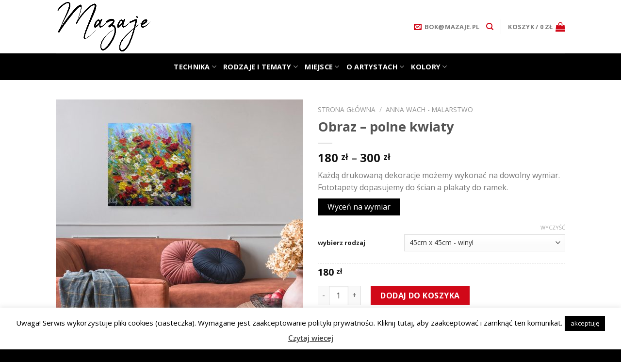

--- FILE ---
content_type: text/html; charset=UTF-8
request_url: https://mazaje.pl/obraz-polne-kwiaty/
body_size: 28251
content:
<!DOCTYPE html>
<!--[if IE 9 ]> <html lang="pl-PL" prefix="og: https://ogp.me/ns#" class="ie9 loading-site no-js"> <![endif]-->
<!--[if IE 8 ]> <html lang="pl-PL" prefix="og: https://ogp.me/ns#" class="ie8 loading-site no-js"> <![endif]-->
<!--[if (gte IE 9)|!(IE)]><!--><html lang="pl-PL" prefix="og: https://ogp.me/ns#" class="loading-site no-js"> <!--<![endif]-->
<head>
	<meta charset="UTF-8" />
	<meta name="viewport" content="width=device-width, initial-scale=1.0, maximum-scale=1.0, user-scalable=no" />

	<link rel="profile" href="http://gmpg.org/xfn/11" />
	<link rel="pingback" href="https://mazaje.pl/xmlrpc.php" />

	<script>(function(html){html.className = html.className.replace(/\bno-js\b/,'js')})(document.documentElement);</script>

<!-- Google Tag Manager for WordPress by gtm4wp.com -->
<script data-cfasync="false" data-pagespeed-no-defer>
	var gtm4wp_datalayer_name = "dataLayer";
	var dataLayer = dataLayer || [];
</script>
<!-- End Google Tag Manager for WordPress by gtm4wp.com -->
<!-- Search Engine Optimization by Rank Math - https://rankmath.com/ -->
<title>Obraz - Polne Kwiaty | Mazaje</title>
<meta name="description" content="Malowniczy obraz autorstwa Anny Wach przedstawiający polne kwiaty. Ozdobę proponujemy do upiększenia ściany w sypialni. [opis-materialow-annawach]"/>
<meta name="robots" content="index, follow, max-snippet:-1, max-video-preview:-1, max-image-preview:large"/>
<link rel="canonical" href="https://mazaje.pl/obraz-polne-kwiaty/" />
<meta property="og:locale" content="pl_PL" />
<meta property="og:type" content="product" />
<meta property="og:title" content="Obraz - Polne Kwiaty | Mazaje" />
<meta property="og:description" content="Malowniczy obraz autorstwa Anny Wach przedstawiający polne kwiaty. Ozdobę proponujemy do upiększenia ściany w sypialni. [opis-materialow-annawach]" />
<meta property="og:url" content="https://mazaje.pl/obraz-polne-kwiaty/" />
<meta property="og:site_name" content="Mazaje" />
<meta property="og:updated_time" content="2022-07-14T12:25:09+02:00" />
<meta property="og:image" content="https://mazaje.pl/wp-content/uploads/2022/07/awach-obraz-z-kwiatami-do-upiekszenia-sypialni-mazaje-pl-1.jpg" />
<meta property="og:image:secure_url" content="https://mazaje.pl/wp-content/uploads/2022/07/awach-obraz-z-kwiatami-do-upiekszenia-sypialni-mazaje-pl-1.jpg" />
<meta property="og:image:width" content="1200" />
<meta property="og:image:height" content="1200" />
<meta property="og:image:alt" content="Obraz z kwiatami do upiększenia sypialni" />
<meta property="og:image:type" content="image/jpeg" />
<meta property="product:availability" content="instock" />
<meta name="twitter:card" content="summary_large_image" />
<meta name="twitter:title" content="Obraz - Polne Kwiaty | Mazaje" />
<meta name="twitter:description" content="Malowniczy obraz autorstwa Anny Wach przedstawiający polne kwiaty. Ozdobę proponujemy do upiększenia ściany w sypialni. [opis-materialow-annawach]" />
<meta name="twitter:image" content="https://mazaje.pl/wp-content/uploads/2022/07/awach-obraz-z-kwiatami-do-upiekszenia-sypialni-mazaje-pl-1.jpg" />
<meta name="twitter:label1" content="Cena" />
<meta name="twitter:data1" content="180&nbsp;&#122;&#322; - 300&nbsp;&#122;&#322;" />
<meta name="twitter:label2" content="Dostępność" />
<meta name="twitter:data2" content="Na stanie" />
<script type="application/ld+json" class="rank-math-schema">{"@context":"https://schema.org","@graph":[{"@type":"Organization","@id":"https://mazaje.pl/#organization","name":"Mazaje"},{"@type":"WebSite","@id":"https://mazaje.pl/#website","url":"https://mazaje.pl","name":"Mazaje","publisher":{"@id":"https://mazaje.pl/#organization"},"inLanguage":"pl-PL"},{"@type":"ImageObject","@id":"https://mazaje.pl/wp-content/uploads/2022/07/awach-obraz-z-kwiatami-do-upiekszenia-sypialni-mazaje-pl-1.jpg","url":"https://mazaje.pl/wp-content/uploads/2022/07/awach-obraz-z-kwiatami-do-upiekszenia-sypialni-mazaje-pl-1.jpg","width":"1200","height":"1200","caption":"Obraz z kwiatami do upi\u0119kszenia sypialni","inLanguage":"pl-PL"},{"@type":"ItemPage","@id":"https://mazaje.pl/obraz-polne-kwiaty/#webpage","url":"https://mazaje.pl/obraz-polne-kwiaty/","name":"Obraz - Polne Kwiaty | Mazaje","datePublished":"2022-07-14T12:25:04+02:00","dateModified":"2022-07-14T12:25:09+02:00","isPartOf":{"@id":"https://mazaje.pl/#website"},"primaryImageOfPage":{"@id":"https://mazaje.pl/wp-content/uploads/2022/07/awach-obraz-z-kwiatami-do-upiekszenia-sypialni-mazaje-pl-1.jpg"},"inLanguage":"pl-PL"},{"@type":"Product","name":"Obraz - polne kwiaty | Mazaje","description":"Malowniczy obraz autorstwa Anny Wach przedstawiaj\u0105cy polne kwiaty. Ozdob\u0119 proponujemy do upi\u0119kszenia \u015bciany w sypialni.","sku":"40107n","category":"Anna Wach - malarstwo","mainEntityOfPage":{"@id":"https://mazaje.pl/obraz-polne-kwiaty/#webpage"},"offers":{"@type":"AggregateOffer","lowPrice":"180","highPrice":"300","offerCount":"4","priceCurrency":"PLN","availability":"http://schema.org/InStock","seller":{"@type":"Organization","@id":"https://mazaje.pl/","name":"Mazaje","url":"https://mazaje.pl","logo":""},"url":"https://mazaje.pl/obraz-polne-kwiaty/"},"@id":"https://mazaje.pl/obraz-polne-kwiaty/#richSnippet","image":{"@id":"https://mazaje.pl/wp-content/uploads/2022/07/awach-obraz-z-kwiatami-do-upiekszenia-sypialni-mazaje-pl-1.jpg"}}]}</script>
<!-- /Wtyczka Rank Math WordPress SEO -->

<link rel='dns-prefetch' href='//www.googletagmanager.com' />
<link rel='dns-prefetch' href='//geowidget.easypack24.net' />
<link rel='stylesheet' id='wp-block-library-css' href='https://mazaje.pl/wp-includes/css/dist/block-library/style.min.css' type='text/css' media='all' />
<link rel='stylesheet' id='wc-blocks-vendors-style-css' href='https://mazaje.pl/wp-content/plugins/woocommerce/packages/woocommerce-blocks/build/wc-blocks-vendors-style.css' type='text/css' media='all' />
<link rel='stylesheet' id='wc-blocks-style-css' href='https://mazaje.pl/wp-content/plugins/woocommerce/packages/woocommerce-blocks/build/wc-blocks-style.css' type='text/css' media='all' />
<link rel='stylesheet' id='classic-theme-styles-css' href='https://mazaje.pl/wp-includes/css/classic-themes.min.css' type='text/css' media='all' />
<style id='global-styles-inline-css' type='text/css'>
body{--wp--preset--color--black: #000000;--wp--preset--color--cyan-bluish-gray: #abb8c3;--wp--preset--color--white: #ffffff;--wp--preset--color--pale-pink: #f78da7;--wp--preset--color--vivid-red: #cf2e2e;--wp--preset--color--luminous-vivid-orange: #ff6900;--wp--preset--color--luminous-vivid-amber: #fcb900;--wp--preset--color--light-green-cyan: #7bdcb5;--wp--preset--color--vivid-green-cyan: #00d084;--wp--preset--color--pale-cyan-blue: #8ed1fc;--wp--preset--color--vivid-cyan-blue: #0693e3;--wp--preset--color--vivid-purple: #9b51e0;--wp--preset--gradient--vivid-cyan-blue-to-vivid-purple: linear-gradient(135deg,rgba(6,147,227,1) 0%,rgb(155,81,224) 100%);--wp--preset--gradient--light-green-cyan-to-vivid-green-cyan: linear-gradient(135deg,rgb(122,220,180) 0%,rgb(0,208,130) 100%);--wp--preset--gradient--luminous-vivid-amber-to-luminous-vivid-orange: linear-gradient(135deg,rgba(252,185,0,1) 0%,rgba(255,105,0,1) 100%);--wp--preset--gradient--luminous-vivid-orange-to-vivid-red: linear-gradient(135deg,rgba(255,105,0,1) 0%,rgb(207,46,46) 100%);--wp--preset--gradient--very-light-gray-to-cyan-bluish-gray: linear-gradient(135deg,rgb(238,238,238) 0%,rgb(169,184,195) 100%);--wp--preset--gradient--cool-to-warm-spectrum: linear-gradient(135deg,rgb(74,234,220) 0%,rgb(151,120,209) 20%,rgb(207,42,186) 40%,rgb(238,44,130) 60%,rgb(251,105,98) 80%,rgb(254,248,76) 100%);--wp--preset--gradient--blush-light-purple: linear-gradient(135deg,rgb(255,206,236) 0%,rgb(152,150,240) 100%);--wp--preset--gradient--blush-bordeaux: linear-gradient(135deg,rgb(254,205,165) 0%,rgb(254,45,45) 50%,rgb(107,0,62) 100%);--wp--preset--gradient--luminous-dusk: linear-gradient(135deg,rgb(255,203,112) 0%,rgb(199,81,192) 50%,rgb(65,88,208) 100%);--wp--preset--gradient--pale-ocean: linear-gradient(135deg,rgb(255,245,203) 0%,rgb(182,227,212) 50%,rgb(51,167,181) 100%);--wp--preset--gradient--electric-grass: linear-gradient(135deg,rgb(202,248,128) 0%,rgb(113,206,126) 100%);--wp--preset--gradient--midnight: linear-gradient(135deg,rgb(2,3,129) 0%,rgb(40,116,252) 100%);--wp--preset--duotone--dark-grayscale: url('#wp-duotone-dark-grayscale');--wp--preset--duotone--grayscale: url('#wp-duotone-grayscale');--wp--preset--duotone--purple-yellow: url('#wp-duotone-purple-yellow');--wp--preset--duotone--blue-red: url('#wp-duotone-blue-red');--wp--preset--duotone--midnight: url('#wp-duotone-midnight');--wp--preset--duotone--magenta-yellow: url('#wp-duotone-magenta-yellow');--wp--preset--duotone--purple-green: url('#wp-duotone-purple-green');--wp--preset--duotone--blue-orange: url('#wp-duotone-blue-orange');--wp--preset--font-size--small: 13px;--wp--preset--font-size--medium: 20px;--wp--preset--font-size--large: 36px;--wp--preset--font-size--x-large: 42px;--wp--preset--spacing--20: 0.44rem;--wp--preset--spacing--30: 0.67rem;--wp--preset--spacing--40: 1rem;--wp--preset--spacing--50: 1.5rem;--wp--preset--spacing--60: 2.25rem;--wp--preset--spacing--70: 3.38rem;--wp--preset--spacing--80: 5.06rem;}:where(.is-layout-flex){gap: 0.5em;}body .is-layout-flow > .alignleft{float: left;margin-inline-start: 0;margin-inline-end: 2em;}body .is-layout-flow > .alignright{float: right;margin-inline-start: 2em;margin-inline-end: 0;}body .is-layout-flow > .aligncenter{margin-left: auto !important;margin-right: auto !important;}body .is-layout-constrained > .alignleft{float: left;margin-inline-start: 0;margin-inline-end: 2em;}body .is-layout-constrained > .alignright{float: right;margin-inline-start: 2em;margin-inline-end: 0;}body .is-layout-constrained > .aligncenter{margin-left: auto !important;margin-right: auto !important;}body .is-layout-constrained > :where(:not(.alignleft):not(.alignright):not(.alignfull)){max-width: var(--wp--style--global--content-size);margin-left: auto !important;margin-right: auto !important;}body .is-layout-constrained > .alignwide{max-width: var(--wp--style--global--wide-size);}body .is-layout-flex{display: flex;}body .is-layout-flex{flex-wrap: wrap;align-items: center;}body .is-layout-flex > *{margin: 0;}:where(.wp-block-columns.is-layout-flex){gap: 2em;}.has-black-color{color: var(--wp--preset--color--black) !important;}.has-cyan-bluish-gray-color{color: var(--wp--preset--color--cyan-bluish-gray) !important;}.has-white-color{color: var(--wp--preset--color--white) !important;}.has-pale-pink-color{color: var(--wp--preset--color--pale-pink) !important;}.has-vivid-red-color{color: var(--wp--preset--color--vivid-red) !important;}.has-luminous-vivid-orange-color{color: var(--wp--preset--color--luminous-vivid-orange) !important;}.has-luminous-vivid-amber-color{color: var(--wp--preset--color--luminous-vivid-amber) !important;}.has-light-green-cyan-color{color: var(--wp--preset--color--light-green-cyan) !important;}.has-vivid-green-cyan-color{color: var(--wp--preset--color--vivid-green-cyan) !important;}.has-pale-cyan-blue-color{color: var(--wp--preset--color--pale-cyan-blue) !important;}.has-vivid-cyan-blue-color{color: var(--wp--preset--color--vivid-cyan-blue) !important;}.has-vivid-purple-color{color: var(--wp--preset--color--vivid-purple) !important;}.has-black-background-color{background-color: var(--wp--preset--color--black) !important;}.has-cyan-bluish-gray-background-color{background-color: var(--wp--preset--color--cyan-bluish-gray) !important;}.has-white-background-color{background-color: var(--wp--preset--color--white) !important;}.has-pale-pink-background-color{background-color: var(--wp--preset--color--pale-pink) !important;}.has-vivid-red-background-color{background-color: var(--wp--preset--color--vivid-red) !important;}.has-luminous-vivid-orange-background-color{background-color: var(--wp--preset--color--luminous-vivid-orange) !important;}.has-luminous-vivid-amber-background-color{background-color: var(--wp--preset--color--luminous-vivid-amber) !important;}.has-light-green-cyan-background-color{background-color: var(--wp--preset--color--light-green-cyan) !important;}.has-vivid-green-cyan-background-color{background-color: var(--wp--preset--color--vivid-green-cyan) !important;}.has-pale-cyan-blue-background-color{background-color: var(--wp--preset--color--pale-cyan-blue) !important;}.has-vivid-cyan-blue-background-color{background-color: var(--wp--preset--color--vivid-cyan-blue) !important;}.has-vivid-purple-background-color{background-color: var(--wp--preset--color--vivid-purple) !important;}.has-black-border-color{border-color: var(--wp--preset--color--black) !important;}.has-cyan-bluish-gray-border-color{border-color: var(--wp--preset--color--cyan-bluish-gray) !important;}.has-white-border-color{border-color: var(--wp--preset--color--white) !important;}.has-pale-pink-border-color{border-color: var(--wp--preset--color--pale-pink) !important;}.has-vivid-red-border-color{border-color: var(--wp--preset--color--vivid-red) !important;}.has-luminous-vivid-orange-border-color{border-color: var(--wp--preset--color--luminous-vivid-orange) !important;}.has-luminous-vivid-amber-border-color{border-color: var(--wp--preset--color--luminous-vivid-amber) !important;}.has-light-green-cyan-border-color{border-color: var(--wp--preset--color--light-green-cyan) !important;}.has-vivid-green-cyan-border-color{border-color: var(--wp--preset--color--vivid-green-cyan) !important;}.has-pale-cyan-blue-border-color{border-color: var(--wp--preset--color--pale-cyan-blue) !important;}.has-vivid-cyan-blue-border-color{border-color: var(--wp--preset--color--vivid-cyan-blue) !important;}.has-vivid-purple-border-color{border-color: var(--wp--preset--color--vivid-purple) !important;}.has-vivid-cyan-blue-to-vivid-purple-gradient-background{background: var(--wp--preset--gradient--vivid-cyan-blue-to-vivid-purple) !important;}.has-light-green-cyan-to-vivid-green-cyan-gradient-background{background: var(--wp--preset--gradient--light-green-cyan-to-vivid-green-cyan) !important;}.has-luminous-vivid-amber-to-luminous-vivid-orange-gradient-background{background: var(--wp--preset--gradient--luminous-vivid-amber-to-luminous-vivid-orange) !important;}.has-luminous-vivid-orange-to-vivid-red-gradient-background{background: var(--wp--preset--gradient--luminous-vivid-orange-to-vivid-red) !important;}.has-very-light-gray-to-cyan-bluish-gray-gradient-background{background: var(--wp--preset--gradient--very-light-gray-to-cyan-bluish-gray) !important;}.has-cool-to-warm-spectrum-gradient-background{background: var(--wp--preset--gradient--cool-to-warm-spectrum) !important;}.has-blush-light-purple-gradient-background{background: var(--wp--preset--gradient--blush-light-purple) !important;}.has-blush-bordeaux-gradient-background{background: var(--wp--preset--gradient--blush-bordeaux) !important;}.has-luminous-dusk-gradient-background{background: var(--wp--preset--gradient--luminous-dusk) !important;}.has-pale-ocean-gradient-background{background: var(--wp--preset--gradient--pale-ocean) !important;}.has-electric-grass-gradient-background{background: var(--wp--preset--gradient--electric-grass) !important;}.has-midnight-gradient-background{background: var(--wp--preset--gradient--midnight) !important;}.has-small-font-size{font-size: var(--wp--preset--font-size--small) !important;}.has-medium-font-size{font-size: var(--wp--preset--font-size--medium) !important;}.has-large-font-size{font-size: var(--wp--preset--font-size--large) !important;}.has-x-large-font-size{font-size: var(--wp--preset--font-size--x-large) !important;}
.wp-block-navigation a:where(:not(.wp-element-button)){color: inherit;}
:where(.wp-block-columns.is-layout-flex){gap: 2em;}
.wp-block-pullquote{font-size: 1.5em;line-height: 1.6;}
</style>
<link rel='stylesheet' id='cookie-law-info-css' href='https://mazaje.pl/wp-content/plugins/cookie-law-info/legacy/public/css/cookie-law-info-public.css' type='text/css' media='all' />
<link rel='stylesheet' id='cookie-law-info-gdpr-css' href='https://mazaje.pl/wp-content/plugins/cookie-law-info/legacy/public/css/cookie-law-info-gdpr.css' type='text/css' media='all' />
<link rel='stylesheet' id='photoswipe-css' href='https://mazaje.pl/wp-content/plugins/woocommerce/assets/css/photoswipe/photoswipe.min.css' type='text/css' media='all' />
<link rel='stylesheet' id='photoswipe-default-skin-css' href='https://mazaje.pl/wp-content/plugins/woocommerce/assets/css/photoswipe/default-skin/default-skin.min.css' type='text/css' media='all' />
<style id='woocommerce-inline-inline-css' type='text/css'>
.woocommerce form .form-row .required { visibility: visible; }
</style>
<link rel='stylesheet' id='easypack-front-css' href='https://mazaje.pl/wp-content/plugins/woo-inpost/assets/css/front.css' type='text/css' media='all' />
<link rel='stylesheet' id='geowidget-4.5-css-css' href='https://geowidget.easypack24.net/css/easypack.css' type='text/css' media='all' />
<link rel='stylesheet' id='flatsome-main-css' href='https://mazaje.pl/wp-content/themes/flatsome/assets/css/flatsome.css' type='text/css' media='all' />
<link rel='stylesheet' id='flatsome-shop-css' href='https://mazaje.pl/wp-content/themes/flatsome/assets/css/flatsome-shop.css' type='text/css' media='all' />
<link rel='stylesheet' id='flatsome-style-css' href='https://mazaje.pl/wp-content/themes/flatsome-child/style.css' type='text/css' media='all' />
<link rel='stylesheet' id='flatsome-child-theme-css' href='https://mazaje.pl/wp-content/themes/flatsome-child/style.css' type='text/css' media='all' />
<script type='text/javascript' src='https://mazaje.pl/wp-includes/js/jquery/jquery.min.js' id='jquery-core-js'></script>
<script type='text/javascript' src='https://mazaje.pl/wp-includes/js/jquery/jquery-migrate.min.js' id='jquery-migrate-js'></script>
<script type='text/javascript' id='cookie-law-info-js-extra'>
/* <![CDATA[ */
var Cli_Data = {"nn_cookie_ids":[],"cookielist":[],"non_necessary_cookies":[],"ccpaEnabled":"","ccpaRegionBased":"","ccpaBarEnabled":"","strictlyEnabled":["necessary","obligatoire"],"ccpaType":"gdpr","js_blocking":"","custom_integration":"","triggerDomRefresh":"","secure_cookies":""};
var cli_cookiebar_settings = {"animate_speed_hide":"500","animate_speed_show":"500","background":"#fff","border":"#444","border_on":"","button_1_button_colour":"#000","button_1_button_hover":"#000000","button_1_link_colour":"#fff","button_1_as_button":"1","button_1_new_win":"","button_2_button_colour":"#333","button_2_button_hover":"#292929","button_2_link_colour":"#444","button_2_as_button":"","button_2_hidebar":"","button_3_button_colour":"#000","button_3_button_hover":"#000000","button_3_link_colour":"#fff","button_3_as_button":"1","button_3_new_win":"","button_4_button_colour":"#000","button_4_button_hover":"#000000","button_4_link_colour":"#fff","button_4_as_button":"1","button_7_button_colour":"#61a229","button_7_button_hover":"#4e8221","button_7_link_colour":"#fff","button_7_as_button":"1","button_7_new_win":"","font_family":"inherit","header_fix":"","notify_animate_hide":"1","notify_animate_show":"","notify_div_id":"#cookie-law-info-bar","notify_position_horizontal":"right","notify_position_vertical":"bottom","scroll_close":"","scroll_close_reload":"","accept_close_reload":"","reject_close_reload":"","showagain_tab":"","showagain_background":"#fff","showagain_border":"#000","showagain_div_id":"#cookie-law-info-again","showagain_x_position":"100px","text":"#000","show_once_yn":"","show_once":"10000","logging_on":"","as_popup":"","popup_overlay":"1","bar_heading_text":"","cookie_bar_as":"banner","popup_showagain_position":"bottom-right","widget_position":"left"};
var log_object = {"ajax_url":"https:\/\/mazaje.pl\/wp-admin\/admin-ajax.php"};
/* ]]> */
</script>
<script type='text/javascript' src='https://mazaje.pl/wp-content/plugins/cookie-law-info/legacy/public/js/cookie-law-info-public.js' id='cookie-law-info-js'></script>

<!-- Google tag (gtag.js) snippet added by Site Kit -->

<!-- Google Analytics snippet added by Site Kit -->
<script type='text/javascript' src='https://www.googletagmanager.com/gtag/js' id='google_gtagjs-js' async></script>
<script type='text/javascript' id='google_gtagjs-js-after'>
window.dataLayer = window.dataLayer || [];function gtag(){dataLayer.push(arguments);}
gtag("set","linker",{"domains":["mazaje.pl"]});
gtag("js", new Date());
gtag("set", "developer_id.dZTNiMT", true);
gtag("config", "GT-W6JR23RB");
 window._googlesitekit = window._googlesitekit || {}; window._googlesitekit.throttledEvents = []; window._googlesitekit.gtagEvent = (name, data) => { var key = JSON.stringify( { name, data } ); if ( !! window._googlesitekit.throttledEvents[ key ] ) { return; } window._googlesitekit.throttledEvents[ key ] = true; setTimeout( () => { delete window._googlesitekit.throttledEvents[ key ]; }, 5 ); gtag( "event", name, { ...data, event_source: "site-kit" } ); } 
</script>

<!-- End Google tag (gtag.js) snippet added by Site Kit -->
<script type='text/javascript' src='https://mazaje.pl/wp-content/plugins/woo-inpost/assets/js/front.js' id='easypack-front-js-js'></script>
<meta name="generator" content="Site Kit by Google 1.148.0" />
<!-- Google Tag Manager for WordPress by gtm4wp.com -->
<!-- GTM Container placement set to footer -->
<script data-cfasync="false" data-pagespeed-no-defer type="text/javascript">
</script>
<!-- End Google Tag Manager for WordPress by gtm4wp.com --><style>.bg{opacity: 0; transition: opacity 1s; -webkit-transition: opacity 1s;} .bg-loaded{opacity: 1;}</style><!--[if IE]><link rel="stylesheet" type="text/css" href="https://mazaje.pl/wp-content/themes/flatsome/assets/css/ie-fallback.css"><script src="//cdnjs.cloudflare.com/ajax/libs/html5shiv/3.6.1/html5shiv.js"></script><script>var head = document.getElementsByTagName('head')[0],style = document.createElement('style');style.type = 'text/css';style.styleSheet.cssText = ':before,:after{content:none !important';head.appendChild(style);setTimeout(function(){head.removeChild(style);}, 0);</script><script src="https://mazaje.pl/wp-content/themes/flatsome/assets/libs/ie-flexibility.js"></script><![endif]-->    <script type="text/javascript">
    WebFontConfig = {
      google: { families: [ "Open+Sans:regular,regular","Open+Sans:regular,regular","Open+Sans:regular,700","Open+Sans:regular,regular", ] }
    };
    (function() {
      var wf = document.createElement('script');
      wf.src = 'https://ajax.googleapis.com/ajax/libs/webfont/1/webfont.js';
      wf.type = 'text/javascript';
      wf.async = 'true';
      var s = document.getElementsByTagName('script')[0];
      s.parentNode.insertBefore(wf, s);
    })(); </script>
  <!-- Global site tag (gtag.js) - Google Analytics -->
<script async src="https://www.googletagmanager.com/gtag/js?id=UA-63577139-1"></script>
<script>
  window.dataLayer = window.dataLayer || [];
  function gtag(){dataLayer.push(arguments);}
  gtag('js', new Date());

  gtag('config', 'UA-63577139-1');
</script>
<style>.product-gallery img.lazy-load, .product-small img.lazy-load, .product-small img[data-lazy-srcset]:not(.lazyloaded){ padding-top: 119.83805668016%;}</style>	<noscript><style>.woocommerce-product-gallery{ opacity: 1 !important; }</style></noscript>
	<link rel="icon" href="https://mazaje.pl/wp-content/uploads/2019/03/cropped-13favik-100x100.png" sizes="32x32" />
<link rel="icon" href="https://mazaje.pl/wp-content/uploads/2019/03/cropped-13favik-300x300.png" sizes="192x192" />
<link rel="apple-touch-icon" href="https://mazaje.pl/wp-content/uploads/2019/03/cropped-13favik-300x300.png" />
<meta name="msapplication-TileImage" content="https://mazaje.pl/wp-content/uploads/2019/03/cropped-13favik-300x300.png" />
<style id="custom-css" type="text/css">:root {--primary-color: #000000;}.header-main{height: 110px}#logo img{max-height: 110px}#logo{width:200px;}.header-bottom{min-height: 55px}.header-top{min-height: 30px}.has-transparent + .page-title:first-of-type,.has-transparent + #main > .page-title,.has-transparent + #main > div > .page-title,.has-transparent + #main .page-header-wrapper:first-of-type .page-title{padding-top: 160px;}.header.show-on-scroll,.stuck .header-main{height:70px!important}.stuck #logo img{max-height: 70px!important}.header-bottom {background-color: #000000}.header-main .nav > li > a{line-height: 16px }.header-bottom-nav > li > a{line-height: 16px }@media (max-width: 549px) {.header-main{height: 70px}#logo img{max-height: 70px}}/* Color */.accordion-title.active, .has-icon-bg .icon .icon-inner,.logo a, .primary.is-underline, .primary.is-link, .badge-outline .badge-inner, .nav-outline > li.active> a,.nav-outline >li.active > a, .cart-icon strong,[data-color='primary'], .is-outline.primary{color: #000000;}/* Color !important */[data-text-color="primary"]{color: #000000!important;}/* Background Color */[data-text-bg="primary"]{background-color: #000000;}/* Background */.scroll-to-bullets a,.featured-title, .label-new.menu-item > a:after, .nav-pagination > li > .current,.nav-pagination > li > span:hover,.nav-pagination > li > a:hover,.has-hover:hover .badge-outline .badge-inner,button[type="submit"], .button.wc-forward:not(.checkout):not(.checkout-button), .button.submit-button, .button.primary:not(.is-outline),.featured-table .title,.is-outline:hover, .has-icon:hover .icon-label,.nav-dropdown-bold .nav-column li > a:hover, .nav-dropdown.nav-dropdown-bold > li > a:hover, .nav-dropdown-bold.dark .nav-column li > a:hover, .nav-dropdown.nav-dropdown-bold.dark > li > a:hover, .is-outline:hover, .tagcloud a:hover,.grid-tools a, input[type='submit']:not(.is-form), .box-badge:hover .box-text, input.button.alt,.nav-box > li > a:hover,.nav-box > li.active > a,.nav-pills > li.active > a ,.current-dropdown .cart-icon strong, .cart-icon:hover strong, .nav-line-bottom > li > a:before, .nav-line-grow > li > a:before, .nav-line > li > a:before,.banner, .header-top, .slider-nav-circle .flickity-prev-next-button:hover svg, .slider-nav-circle .flickity-prev-next-button:hover .arrow, .primary.is-outline:hover, .button.primary:not(.is-outline), input[type='submit'].primary, input[type='submit'].primary, input[type='reset'].button, input[type='button'].primary, .badge-inner{background-color: #000000;}/* Border */.nav-vertical.nav-tabs > li.active > a,.scroll-to-bullets a.active,.nav-pagination > li > .current,.nav-pagination > li > span:hover,.nav-pagination > li > a:hover,.has-hover:hover .badge-outline .badge-inner,.accordion-title.active,.featured-table,.is-outline:hover, .tagcloud a:hover,blockquote, .has-border, .cart-icon strong:after,.cart-icon strong,.blockUI:before, .processing:before,.loading-spin, .slider-nav-circle .flickity-prev-next-button:hover svg, .slider-nav-circle .flickity-prev-next-button:hover .arrow, .primary.is-outline:hover{border-color: #000000}.nav-tabs > li.active > a{border-top-color: #000000}.widget_shopping_cart_content .blockUI.blockOverlay:before { border-left-color: #000000 }.woocommerce-checkout-review-order .blockUI.blockOverlay:before { border-left-color: #000000 }/* Fill */.slider .flickity-prev-next-button:hover svg,.slider .flickity-prev-next-button:hover .arrow{fill: #000000;}/* Background Color */[data-icon-label]:after, .secondary.is-underline:hover,.secondary.is-outline:hover,.icon-label,.button.secondary:not(.is-outline),.button.alt:not(.is-outline), .badge-inner.on-sale, .button.checkout, .single_add_to_cart_button{ background-color:#d10818; }[data-text-bg="secondary"]{background-color: #d10818;}/* Color */.secondary.is-underline,.secondary.is-link, .secondary.is-outline,.stars a.active, .star-rating:before, .woocommerce-page .star-rating:before,.star-rating span:before, .color-secondary{color: #d10818}/* Color !important */[data-text-color="secondary"]{color: #d10818!important;}/* Border */.secondary.is-outline:hover{border-color:#d10818}body{font-size: 100%;}@media screen and (max-width: 549px){body{font-size: 100%;}}body{font-family:"Open Sans", sans-serif}body{font-weight: 0}.nav > li > a {font-family:"Open Sans", sans-serif;}.nav > li > a {font-weight: 700;}h1,h2,h3,h4,h5,h6,.heading-font, .off-canvas-center .nav-sidebar.nav-vertical > li > a{font-family: "Open Sans", sans-serif;}h1,h2,h3,h4,h5,h6,.heading-font,.banner h1,.banner h2{font-weight: 0;}.alt-font{font-family: "Open Sans", sans-serif;}.alt-font{font-weight: 0!important;}.header:not(.transparent) .header-bottom-nav.nav > li > a{color: #ffffff;}a{color: #d10818;}.shop-page-title.featured-title .title-bg{ background-image: url(https://mazaje.pl/wp-content/uploads/2022/07/awach-obraz-z-kwiatami-do-upiekszenia-sypialni-mazaje-pl-1.jpg)!important;}@media screen and (min-width: 550px){.products .box-vertical .box-image{min-width: 247px!important;width: 247px!important;}}.header-main .social-icons,.header-main .cart-icon strong,.header-main .menu-title,.header-main .header-button > .button.is-outline,.header-main .nav > li > a > i:not(.icon-angle-down){color: #d10818!important;}.header-main .header-button > .button.is-outline,.header-main .cart-icon strong:after,.header-main .cart-icon strong{border-color: #d10818!important;}.header-main .header-button > .button:not(.is-outline){background-color: #d10818!important;}.header-main .current-dropdown .cart-icon strong,.header-main .header-button > .button:hover,.header-main .header-button > .button:hover i,.header-main .header-button > .button:hover span{color:#FFF!important;}.header-main .menu-title:hover,.header-main .social-icons a:hover,.header-main .header-button > .button.is-outline:hover,.header-main .nav > li > a:hover > i:not(.icon-angle-down){color: #d10818!important;}.header-main .current-dropdown .cart-icon strong,.header-main .header-button > .button:hover{background-color: #d10818!important;}.header-main .current-dropdown .cart-icon strong:after,.header-main .current-dropdown .cart-icon strong,.header-main .header-button > .button:hover{border-color: #d10818!important;}.footer-1{background-color: #ffffff}.footer-2{background-color: #828282}.absolute-footer, html{background-color: #000000}.label-new.menu-item > a:after{content:"New";}.label-hot.menu-item > a:after{content:"Hot";}.label-sale.menu-item > a:after{content:"Sale";}.label-popular.menu-item > a:after{content:"Popular";}</style></head>

<body class="product-template-default single single-product postid-5570 theme-flatsome woocommerce woocommerce-page woocommerce-no-js lightbox lazy-icons nav-dropdown-has-arrow">



<a class="skip-link screen-reader-text" href="#main">Skip to content</a>

<div id="wrapper">


<header id="header" class="header has-sticky sticky-jump">
   <div class="header-wrapper">
	<div id="masthead" class="header-main ">
      <div class="header-inner flex-row container logo-left medium-logo-center" role="navigation">

          <!-- Logo -->
          <div id="logo" class="flex-col logo">
            <!-- Header logo -->
<a href="https://mazaje.pl/" title="Mazaje - Obrazy ręcznie malowane na płótnie w technice iMPASTo" rel="home">
    <img width="200" height="110" src="https://mazaje.pl/wp-content/uploads/2019/04/mazaje-obrazy-recznie-malowane.png" class="header_logo header-logo" alt="Mazaje"/><img  width="200" height="110" src="https://mazaje.pl/wp-content/uploads/2019/04/mazaje-obrazy-recznie-malowane.png" class="header-logo-dark" alt="Mazaje"/></a>
          </div>

          <!-- Mobile Left Elements -->
          <div class="flex-col show-for-medium flex-left">
            <ul class="mobile-nav nav nav-left ">
              <li class="nav-icon has-icon">
  		<a href="#" data-open="#main-menu" data-pos="left" data-bg="main-menu-overlay" data-color="" class="is-small" aria-controls="main-menu" aria-expanded="false">
		
		  <i class="icon-menu" ></i>
		  		</a>
	</li>            </ul>
          </div>

          <!-- Left Elements -->
          <div class="flex-col hide-for-medium flex-left
            flex-grow">
            <ul class="header-nav header-nav-main nav nav-left  nav-uppercase" >
                          </ul>
          </div>

          <!-- Right Elements -->
          <div class="flex-col hide-for-medium flex-right">
            <ul class="header-nav header-nav-main nav nav-right  nav-uppercase">
              <li class="header-contact-wrapper">
		<ul id="header-contact" class="nav nav-divided nav-uppercase header-contact">
		
						<li class="">
			  <a href="mailto:bok@mazaje.pl" class="tooltip" title="bok@mazaje.pl">
				  <i class="icon-envelop" style="font-size:16px;"></i>			       <span>
			       	bok@mazaje.pl			       </span>
			  </a>
			</li>
					
			
				</ul>
</li><li class="header-search header-search-dropdown has-icon has-dropdown menu-item-has-children">
		<a href="#" class="is-small"><i class="icon-search" ></i></a>
		<ul class="nav-dropdown nav-dropdown-default">
	 	<li class="header-search-form search-form html relative has-icon">
	<div class="header-search-form-wrapper">
		<div class="searchform-wrapper ux-search-box relative is-normal"><form role="search" method="get" class="searchform" action="https://mazaje.pl/">
		<div class="flex-row relative">
									<div class="flex-col flex-grow">
			  <input type="search" class="search-field mb-0" name="s" value="" placeholder="Szukaj&hellip;" />
		    <input type="hidden" name="post_type" value="product" />
        			</div><!-- .flex-col -->
			<div class="flex-col">
				<button type="submit" class="ux-search-submit submit-button secondary button icon mb-0">
					<i class="icon-search" ></i>				</button>
			</div><!-- .flex-col -->
		</div><!-- .flex-row -->
	 <div class="live-search-results text-left z-top"></div>
</form>
</div>	</div>
</li>	</ul><!-- .nav-dropdown -->
</li>
<li class="header-divider"></li><li class="cart-item has-icon has-dropdown">

<a href="https://mazaje.pl/cart/" title="Koszyk" class="header-cart-link is-small">


<span class="header-cart-title">
   Koszyk   /      <span class="cart-price"><span class="woocommerce-Price-amount amount"><bdi>0&nbsp;<span class="woocommerce-Price-currencySymbol">&#122;&#322;</span></bdi></span></span>
  </span>

    <i class="icon-shopping-bag"
    data-icon-label="0">
  </i>
  </a>

 <ul class="nav-dropdown nav-dropdown-default">
    <li class="html widget_shopping_cart">
      <div class="widget_shopping_cart_content">
        

	<p class="woocommerce-mini-cart__empty-message">Brak produktów w koszyku.</p>


      </div>
    </li>
     </ul><!-- .nav-dropdown -->

</li>
            </ul>
          </div>

          <!-- Mobile Right Elements -->
          <div class="flex-col show-for-medium flex-right">
            <ul class="mobile-nav nav nav-right ">
              <li class="cart-item has-icon">

      <a href="https://mazaje.pl/cart/" class="header-cart-link off-canvas-toggle nav-top-link is-small" data-open="#cart-popup" data-class="off-canvas-cart" title="Koszyk" data-pos="right">
  
    <i class="icon-shopping-bag"
    data-icon-label="0">
  </i>
  </a>


  <!-- Cart Sidebar Popup -->
  <div id="cart-popup" class="mfp-hide widget_shopping_cart">
  <div class="cart-popup-inner inner-padding">
      <div class="cart-popup-title text-center">
          <h4 class="uppercase">Koszyk</h4>
          <div class="is-divider"></div>
      </div>
      <div class="widget_shopping_cart_content">
          

	<p class="woocommerce-mini-cart__empty-message">Brak produktów w koszyku.</p>


      </div>
             <div class="cart-sidebar-content relative"></div>  </div>
  </div>

</li>
            </ul>
          </div>

      </div><!-- .header-inner -->
     
            <!-- Header divider -->
      <div class="container"><div class="top-divider full-width"></div></div>
      </div><!-- .header-main --><div id="wide-nav" class="header-bottom wide-nav flex-has-center hide-for-medium">
    <div class="flex-row container">

            
                        <div class="flex-col hide-for-medium flex-center">
                <ul class="nav header-nav header-bottom-nav nav-center  nav-size-medium nav-uppercase">
                    <li id="menu-item-1305" class="menu-item menu-item-type-custom menu-item-object-custom menu-item-has-children  menu-item-1305 has-dropdown"><a href="#" class="nav-top-link">Technika<i class="icon-angle-down" ></i></a>
<ul class='nav-dropdown nav-dropdown-default'>
	<li id="menu-item-2389" class="menu-item menu-item-type-custom menu-item-object-custom menu-item-has-children  menu-item-2389 nav-dropdown-col"><a href="#">Oryginały</a>
	<ul class='nav-column nav-dropdown-default'>
		<li id="menu-item-2158" class="menu-item menu-item-type-taxonomy menu-item-object-product_cat  menu-item-2158"><a href="https://mazaje.pl/obrazy-z-zywicy/">Obrazy z żywicy</a></li>
		<li id="menu-item-1307" class="menu-item menu-item-type-taxonomy menu-item-object-product_cat  menu-item-1307"><a href="https://mazaje.pl/olejne/">Obrazy olejne</a></li>
		<li id="menu-item-1864" class="menu-item menu-item-type-taxonomy menu-item-object-product_cat  menu-item-1864"><a href="https://mazaje.pl/grafika/">Grafika</a></li>
	</ul>
</li>
	<li id="menu-item-2390" class="menu-item menu-item-type-custom menu-item-object-custom menu-item-has-children  menu-item-2390 nav-dropdown-col"><a href="#">Reprodukcje</a>
	<ul class='nav-column nav-dropdown-default'>
		<li id="menu-item-1858" class="menu-item menu-item-type-taxonomy menu-item-object-product_cat  menu-item-1858"><a href="https://mazaje.pl/reprodukcje-obrazow-recznie-malowanych-printy-plotnie/">Obrazy na płótnie</a></li>
		<li id="menu-item-2391" class="menu-item menu-item-type-taxonomy menu-item-object-product_cat  menu-item-2391"><a href="https://mazaje.pl/fotototapety-reprodukcje-w-wielkim-formacie-recznie-malowanych-obrazow/">Fototapety</a></li>
		<li id="menu-item-2392" class="menu-item menu-item-type-taxonomy menu-item-object-product_cat  menu-item-2392"><a href="https://mazaje.pl/plakaty-reprodukcje-na-deko-papierach-recznie-malowanych-obrazow/">Plakaty</a></li>
	</ul>
</li>
</ul>
</li>
<li id="menu-item-1303" class="menu-item menu-item-type-custom menu-item-object-custom menu-item-has-children  menu-item-1303 has-dropdown"><a href="#" class="nav-top-link">Rodzaje i tematy<i class="icon-angle-down" ></i></a>
<ul class='nav-dropdown nav-dropdown-default'>
	<li id="menu-item-2160" class="menu-item menu-item-type-custom menu-item-object-custom menu-item-has-children  menu-item-2160 nav-dropdown-col"><a href="#">Obrazy z żywicy</a>
	<ul class='nav-column nav-dropdown-default'>
		<li id="menu-item-2156" class="menu-item menu-item-type-taxonomy menu-item-object-product_cat  menu-item-2156"><a href="https://mazaje.pl/obrazy-morza-z-zywicy/">morza z żywicy</a></li>
		<li id="menu-item-2159" class="menu-item menu-item-type-taxonomy menu-item-object-product_cat  menu-item-2159"><a href="https://mazaje.pl/obrazy-z-zywicy-geode-reprodukcje-fototapety-plakaty/">Dekoracje z żywicy GEODE</a></li>
		<li id="menu-item-2157" class="menu-item menu-item-type-taxonomy menu-item-object-product_cat  menu-item-2157"><a href="https://mazaje.pl/obrazy-z-krysztalami-zywica-3d-reprodukcje/">Dekoracje z kryształami żywica 3</a></li>
	</ul>
</li>
	<li id="menu-item-2161" class="menu-item menu-item-type-custom menu-item-object-custom menu-item-has-children  menu-item-2161 nav-dropdown-col"><a href="#">Tematyka</a>
	<ul class='nav-column nav-dropdown-default'>
		<li id="menu-item-2006" class="menu-item menu-item-type-taxonomy menu-item-object-product_cat  menu-item-2006"><a href="https://mazaje.pl/dekoracje-akty-reprodukcje-fototapety-obrazy-plakaty/">Akty</a></li>
		<li id="menu-item-1296" class="menu-item menu-item-type-taxonomy menu-item-object-product_cat  menu-item-1296"><a href="https://mazaje.pl/kwiaty-rosliny-dekoracje-fototapety-plakaty-obrazy/">Kwiaty i rośliny</a></li>
		<li id="menu-item-1297" class="menu-item menu-item-type-taxonomy menu-item-object-product_cat  menu-item-1297"><a href="https://mazaje.pl/martwa-natura-reprodukcje-fototapety-plakaty/">Martwa natura</a></li>
		<li id="menu-item-1298" class="menu-item menu-item-type-taxonomy menu-item-object-product_cat  menu-item-1298"><a href="https://mazaje.pl/miasta-architektura-dekoracje-reprodukcje-tapety-plakaty/">Miasta i architektura</a></li>
		<li id="menu-item-1300" class="menu-item menu-item-type-taxonomy menu-item-object-product_cat  menu-item-1300"><a href="https://mazaje.pl/portrety-dekoracje-obrazy-fototapety-plakaty/">Portrety</a></li>
		<li id="menu-item-1301" class="menu-item menu-item-type-taxonomy menu-item-object-product_cat  menu-item-1301"><a href="https://mazaje.pl/widoki-krajobrazy-dekoracje-reprodukcje-fototapety-obrazy-plakaty/">Widoki i krajobrazy</a></li>
		<li id="menu-item-1302" class="menu-item menu-item-type-taxonomy menu-item-object-product_cat  menu-item-1302"><a href="https://mazaje.pl/dekoracje-zwierzetami-fototapety-obrazy-plakaty/">Zwierzęta</a></li>
	</ul>
</li>
	<li id="menu-item-2162" class="menu-item menu-item-type-custom menu-item-object-custom menu-item-has-children  menu-item-2162 nav-dropdown-col"><a href="#">Polecane</a>
	<ul class='nav-column nav-dropdown-default'>
		<li id="menu-item-1865" class="menu-item menu-item-type-taxonomy menu-item-object-product_cat  menu-item-1865"><a href="https://mazaje.pl/minimalistyczne-dekoracje-plakaty-reprodukcje/">Minimalistyczne</a></li>
		<li id="menu-item-1287" class="menu-item menu-item-type-taxonomy menu-item-object-product_cat  menu-item-1287"><a href="https://mazaje.pl/abstrakcje-reprodukcje-obrazy-plakaty-fototapety/">Abstrakcyjne</a></li>
		<li id="menu-item-1857" class="menu-item menu-item-type-taxonomy menu-item-object-product_cat  menu-item-1857"><a href="https://mazaje.pl/obrazy-malowane-z-kotami-dekoracje-fototapety-plakaty/">Koty</a></li>
		<li id="menu-item-1299" class="menu-item menu-item-type-taxonomy menu-item-object-product_cat  menu-item-1299"><a href="https://mazaje.pl/nowoczesne-wzory-dekoracje-obrazy-fototapety-plakaty/">Nowoczesne wzory</a></li>
	</ul>
</li>
</ul>
</li>
<li id="menu-item-1304" class="menu-item menu-item-type-custom menu-item-object-custom menu-item-has-children  menu-item-1304 has-dropdown"><a href="#" class="nav-top-link">Miejsce<i class="icon-angle-down" ></i></a>
<ul class='nav-dropdown nav-dropdown-default'>
	<li id="menu-item-1293" class="menu-item menu-item-type-taxonomy menu-item-object-product_cat  menu-item-1293"><a href="https://mazaje.pl/do-salonu-reprodukcje-fototapety-obrazy-plakaty/">Do salonu</a></li>
	<li id="menu-item-1294" class="menu-item menu-item-type-taxonomy menu-item-object-product_cat  menu-item-1294"><a href="https://mazaje.pl/do-sypialni-dekoracje-plakaty-fototapety/">Do sypialni</a></li>
	<li id="menu-item-1290" class="menu-item menu-item-type-taxonomy menu-item-object-product_cat  menu-item-1290"><a href="https://mazaje.pl/do-kuchni-dekoracje-fototapety-plakaty/">Do kuchni</a></li>
	<li id="menu-item-1295" class="menu-item menu-item-type-taxonomy menu-item-object-product_cat  menu-item-1295"><a href="https://mazaje.pl/do-lazienki-dekoracje-reprodukcje-fototapety-obrazy-plakaty/">Do łazienki</a></li>
	<li id="menu-item-1291" class="menu-item menu-item-type-taxonomy menu-item-object-product_cat  menu-item-1291"><a href="https://mazaje.pl/do-przedpokoju-dekoracje-fototapety-obrazy-plakaty/">Do przedpokoju</a></li>
	<li id="menu-item-1288" class="menu-item menu-item-type-taxonomy menu-item-object-product_cat  menu-item-1288"><a href="https://mazaje.pl/do-biura-dekoracje-reprodukcje-fototapety-obrazy-plakaty/">Do biura</a></li>
	<li id="menu-item-1289" class="menu-item menu-item-type-taxonomy menu-item-object-product_cat  menu-item-1289"><a href="https://mazaje.pl/do-gabinetu-dekoracje-reprodukcje-fototapety/">Do gabinetu</a></li>
	<li id="menu-item-1292" class="menu-item menu-item-type-taxonomy menu-item-object-product_cat  menu-item-1292"><a href="https://mazaje.pl/do-restauracji-dekoracje-fototapety-obrazy/">Do restauracji</a></li>
</ul>
</li>
<li id="menu-item-1859" class="menu-item menu-item-type-custom menu-item-object-custom menu-item-has-children  menu-item-1859 has-dropdown"><a href="#" class="nav-top-link">O artystach<i class="icon-angle-down" ></i></a>
<ul class='nav-dropdown nav-dropdown-default'>
	<li id="menu-item-1860" class="menu-item menu-item-type-post_type menu-item-object-page  menu-item-1860"><a href="https://mazaje.pl/anna-wach-o-artystce/">Anna Wach</a></li>
	<li id="menu-item-1873" class="menu-item menu-item-type-post_type menu-item-object-page  menu-item-1873"><a href="https://mazaje.pl/matone-o-artystce/">MaTone</a></li>
	<li id="menu-item-2171" class="menu-item menu-item-type-post_type menu-item-object-page  menu-item-2171"><a href="https://mazaje.pl/eva-m-turowski-obrazy-malowane-zywica/">Ewa M. Turowski</a></li>
</ul>
</li>
<li id="menu-item-2394" class="menu-item menu-item-type-custom menu-item-object-custom menu-item-has-children  menu-item-2394 has-dropdown"><a href="#" class="nav-top-link">KOLORY<i class="icon-angle-down" ></i></a>
<ul class='nav-dropdown nav-dropdown-default'>
	<li id="menu-item-2395" class="menu-item menu-item-type-taxonomy menu-item-object-product_cat  menu-item-2395"><a href="https://mazaje.pl/bezowe-ekri-dekoracje-reprodukcje-fototapety-obrazy-plakaty/">Beżowe, ekri</a></li>
	<li id="menu-item-2396" class="menu-item menu-item-type-taxonomy menu-item-object-product_cat  menu-item-2396"><a href="https://mazaje.pl/czarno-biale-dekoracje-reprodukcje-fototapety-obrazy-plakaty/">Czarno-białe</a></li>
	<li id="menu-item-2397" class="menu-item menu-item-type-taxonomy menu-item-object-product_cat  menu-item-2397"><a href="https://mazaje.pl/kolorowe-dekoracje-reprodukcje-fototapety-obrazy-plakaty/">Kolorowe</a></li>
	<li id="menu-item-2398" class="menu-item menu-item-type-taxonomy menu-item-object-product_cat  menu-item-2398"><a href="https://mazaje.pl/niebieskie-dekoracje-reprodukcje-fototapety-obrazy-plakaty/">Niebieskie</a></li>
	<li id="menu-item-2399" class="menu-item menu-item-type-taxonomy menu-item-object-product_cat  menu-item-2399"><a href="https://mazaje.pl/pastelowe-dekoracje-reprodukcje-fototapety-obrazy-plakaty/">Pastelowe</a></li>
	<li id="menu-item-2400" class="menu-item menu-item-type-taxonomy menu-item-object-product_cat  menu-item-2400"><a href="https://mazaje.pl/zielone-dekoracje-reprodukcje-fototapety-obrazy-plakaty/">Zielone</a></li>
	<li id="menu-item-2401" class="menu-item menu-item-type-taxonomy menu-item-object-product_cat  menu-item-2401"><a href="https://mazaje.pl/zlote-dekoracje-reprodukcje-fototapety-obrazy-plakaty/">Złote</a></li>
</ul>
</li>
                </ul>
            </div><!-- flex-col -->
            
            
            
    </div><!-- .flex-row -->
</div><!-- .header-bottom -->

<div class="header-bg-container fill"><div class="header-bg-image fill"></div><div class="header-bg-color fill"></div></div><!-- .header-bg-container -->   </div><!-- header-wrapper-->
</header>


<main id="main" class="">

	<div class="shop-container">
		
			<div class="container">
	<div class="woocommerce-notices-wrapper"></div></div><!-- /.container -->
<div id="product-5570" class="product type-product post-5570 status-publish first instock product_cat-anna-wach-malarstwo has-post-thumbnail shipping-taxable purchasable product-type-variable has-default-attributes">
	<div class="product-container">
<div class="product-main">
<div class="row content-row mb-0">

	<div class="product-gallery large-6 col">
	<div class="product-gallery-default has-hover relative">

<div class="badge-container is-larger absolute left top z-1">
</div>
<div class="image-tools absolute top show-on-hover right z-3">
  </div>

<div class="woocommerce-product-gallery woocommerce-product-gallery--with-images woocommerce-product-gallery--columns-4 images" data-columns="4" style="opacity: 0; transition: opacity .25s ease-in-out;">
	<figure class="woocommerce-product-gallery__wrapper">
		<div data-thumb="https://mazaje.pl/wp-content/uploads/2022/07/awach-obraz-z-kwiatami-do-upiekszenia-sypialni-mazaje-pl-1-100x100.jpg" class="woocommerce-product-gallery__image slide first"><a href="https://mazaje.pl/wp-content/uploads/2022/07/awach-obraz-z-kwiatami-do-upiekszenia-sypialni-mazaje-pl-1.jpg"><img width="510" height="510" src="https://mazaje.pl/wp-content/uploads/2022/07/awach-obraz-z-kwiatami-do-upiekszenia-sypialni-mazaje-pl-1-510x510.jpg" class="wp-post-image skip-lazy" alt="Obraz z kwiatami do upiększenia sypialni" decoding="async" loading="lazy" title="Obraz z kwiatami do upiększenia sypialni" data-caption="" data-src="https://mazaje.pl/wp-content/uploads/2022/07/awach-obraz-z-kwiatami-do-upiekszenia-sypialni-mazaje-pl-1.jpg" data-large_image="https://mazaje.pl/wp-content/uploads/2022/07/awach-obraz-z-kwiatami-do-upiekszenia-sypialni-mazaje-pl-1.jpg" data-large_image_width="1200" data-large_image_height="1200" srcset="https://mazaje.pl/wp-content/uploads/2022/07/awach-obraz-z-kwiatami-do-upiekszenia-sypialni-mazaje-pl-1-510x510.jpg 510w, https://mazaje.pl/wp-content/uploads/2022/07/awach-obraz-z-kwiatami-do-upiekszenia-sypialni-mazaje-pl-1-150x150.jpg 150w, https://mazaje.pl/wp-content/uploads/2022/07/awach-obraz-z-kwiatami-do-upiekszenia-sypialni-mazaje-pl-1-300x300.jpg 300w, https://mazaje.pl/wp-content/uploads/2022/07/awach-obraz-z-kwiatami-do-upiekszenia-sypialni-mazaje-pl-1-768x768.jpg 768w, https://mazaje.pl/wp-content/uploads/2022/07/awach-obraz-z-kwiatami-do-upiekszenia-sypialni-mazaje-pl-1-1024x1024.jpg 1024w, https://mazaje.pl/wp-content/uploads/2022/07/awach-obraz-z-kwiatami-do-upiekszenia-sypialni-mazaje-pl-1-100x100.jpg 100w, https://mazaje.pl/wp-content/uploads/2022/07/awach-obraz-z-kwiatami-do-upiekszenia-sypialni-mazaje-pl-1.jpg 1200w" sizes="(max-width: 510px) 100vw, 510px" /></a></div><div data-thumb="https://mazaje.pl/wp-content/uploads/2022/07/awach-obraz-z-polnymi-kwiatami-do-dekoracji-gabinetu-mazaje-pl-100x100.jpg" class="woocommerce-product-gallery__image slide"><a href="https://mazaje.pl/wp-content/uploads/2022/07/awach-obraz-z-polnymi-kwiatami-do-dekoracji-gabinetu-mazaje-pl.jpg"><img width="510" height="510" src="https://mazaje.pl/wp-content/uploads/2022/07/awach-obraz-z-polnymi-kwiatami-do-dekoracji-gabinetu-mazaje-pl-510x510.jpg" class="skip-lazy" alt="Obraz z polnymi kwiatami do dekoracji gabinetu" decoding="async" loading="lazy" title="Obraz z polnymi kwiatami do dekoracji gabinetu" data-caption="" data-src="https://mazaje.pl/wp-content/uploads/2022/07/awach-obraz-z-polnymi-kwiatami-do-dekoracji-gabinetu-mazaje-pl.jpg" data-large_image="https://mazaje.pl/wp-content/uploads/2022/07/awach-obraz-z-polnymi-kwiatami-do-dekoracji-gabinetu-mazaje-pl.jpg" data-large_image_width="1200" data-large_image_height="1200" srcset="https://mazaje.pl/wp-content/uploads/2022/07/awach-obraz-z-polnymi-kwiatami-do-dekoracji-gabinetu-mazaje-pl-510x510.jpg 510w, https://mazaje.pl/wp-content/uploads/2022/07/awach-obraz-z-polnymi-kwiatami-do-dekoracji-gabinetu-mazaje-pl-150x150.jpg 150w, https://mazaje.pl/wp-content/uploads/2022/07/awach-obraz-z-polnymi-kwiatami-do-dekoracji-gabinetu-mazaje-pl-300x300.jpg 300w, https://mazaje.pl/wp-content/uploads/2022/07/awach-obraz-z-polnymi-kwiatami-do-dekoracji-gabinetu-mazaje-pl-768x768.jpg 768w, https://mazaje.pl/wp-content/uploads/2022/07/awach-obraz-z-polnymi-kwiatami-do-dekoracji-gabinetu-mazaje-pl-1024x1024.jpg 1024w, https://mazaje.pl/wp-content/uploads/2022/07/awach-obraz-z-polnymi-kwiatami-do-dekoracji-gabinetu-mazaje-pl-100x100.jpg 100w, https://mazaje.pl/wp-content/uploads/2022/07/awach-obraz-z-polnymi-kwiatami-do-dekoracji-gabinetu-mazaje-pl.jpg 1200w" sizes="(max-width: 510px) 100vw, 510px" /></a></div><div data-thumb="https://mazaje.pl/wp-content/uploads/2022/07/awach-obraz-z-polnymi-kwiatami-do-dekoracji-poczekalni-mazaje-pl-100x100.jpg" class="woocommerce-product-gallery__image slide"><a href="https://mazaje.pl/wp-content/uploads/2022/07/awach-obraz-z-polnymi-kwiatami-do-dekoracji-poczekalni-mazaje-pl.jpg"><img width="510" height="510" src="https://mazaje.pl/wp-content/uploads/2022/07/awach-obraz-z-polnymi-kwiatami-do-dekoracji-poczekalni-mazaje-pl-510x510.jpg" class="skip-lazy" alt="Obraz z polnymi kwiatami do dekoracji poczekalni" decoding="async" loading="lazy" title="Obraz z polnymi kwiatami do dekoracji poczekalni" data-caption="" data-src="https://mazaje.pl/wp-content/uploads/2022/07/awach-obraz-z-polnymi-kwiatami-do-dekoracji-poczekalni-mazaje-pl.jpg" data-large_image="https://mazaje.pl/wp-content/uploads/2022/07/awach-obraz-z-polnymi-kwiatami-do-dekoracji-poczekalni-mazaje-pl.jpg" data-large_image_width="1000" data-large_image_height="1000" srcset="https://mazaje.pl/wp-content/uploads/2022/07/awach-obraz-z-polnymi-kwiatami-do-dekoracji-poczekalni-mazaje-pl-510x510.jpg 510w, https://mazaje.pl/wp-content/uploads/2022/07/awach-obraz-z-polnymi-kwiatami-do-dekoracji-poczekalni-mazaje-pl-150x150.jpg 150w, https://mazaje.pl/wp-content/uploads/2022/07/awach-obraz-z-polnymi-kwiatami-do-dekoracji-poczekalni-mazaje-pl-300x300.jpg 300w, https://mazaje.pl/wp-content/uploads/2022/07/awach-obraz-z-polnymi-kwiatami-do-dekoracji-poczekalni-mazaje-pl-768x768.jpg 768w, https://mazaje.pl/wp-content/uploads/2022/07/awach-obraz-z-polnymi-kwiatami-do-dekoracji-poczekalni-mazaje-pl-100x100.jpg 100w, https://mazaje.pl/wp-content/uploads/2022/07/awach-obraz-z-polnymi-kwiatami-do-dekoracji-poczekalni-mazaje-pl.jpg 1000w" sizes="(max-width: 510px) 100vw, 510px" /></a></div><div data-thumb="https://mazaje.pl/wp-content/uploads/2022/07/awach-obraz-z-laka-do-powieszenia-w-korytarzu-mazaje-pl-100x100.jpg" class="woocommerce-product-gallery__image slide"><a href="https://mazaje.pl/wp-content/uploads/2022/07/awach-obraz-z-laka-do-powieszenia-w-korytarzu-mazaje-pl.jpg"><img width="510" height="510" src="https://mazaje.pl/wp-content/uploads/2022/07/awach-obraz-z-laka-do-powieszenia-w-korytarzu-mazaje-pl-510x510.jpg" class="skip-lazy" alt="Obraz z łąką do powieszenia w korytarzu" decoding="async" loading="lazy" title="Obraz z łąką do powieszenia w korytarzu" data-caption="" data-src="https://mazaje.pl/wp-content/uploads/2022/07/awach-obraz-z-laka-do-powieszenia-w-korytarzu-mazaje-pl.jpg" data-large_image="https://mazaje.pl/wp-content/uploads/2022/07/awach-obraz-z-laka-do-powieszenia-w-korytarzu-mazaje-pl.jpg" data-large_image_width="1000" data-large_image_height="1000" srcset="https://mazaje.pl/wp-content/uploads/2022/07/awach-obraz-z-laka-do-powieszenia-w-korytarzu-mazaje-pl-510x510.jpg 510w, https://mazaje.pl/wp-content/uploads/2022/07/awach-obraz-z-laka-do-powieszenia-w-korytarzu-mazaje-pl-150x150.jpg 150w, https://mazaje.pl/wp-content/uploads/2022/07/awach-obraz-z-laka-do-powieszenia-w-korytarzu-mazaje-pl-300x300.jpg 300w, https://mazaje.pl/wp-content/uploads/2022/07/awach-obraz-z-laka-do-powieszenia-w-korytarzu-mazaje-pl-768x768.jpg 768w, https://mazaje.pl/wp-content/uploads/2022/07/awach-obraz-z-laka-do-powieszenia-w-korytarzu-mazaje-pl-100x100.jpg 100w, https://mazaje.pl/wp-content/uploads/2022/07/awach-obraz-z-laka-do-powieszenia-w-korytarzu-mazaje-pl.jpg 1000w" sizes="(max-width: 510px) 100vw, 510px" /></a></div><div data-thumb="https://mazaje.pl/wp-content/uploads/2022/07/awach-obraz-z-motywem-laki-na-sciane-do-poczekalni-mazaje-pl-100x100.jpg" class="woocommerce-product-gallery__image slide"><a href="https://mazaje.pl/wp-content/uploads/2022/07/awach-obraz-z-motywem-laki-na-sciane-do-poczekalni-mazaje-pl.jpg"><img width="510" height="510" src="https://mazaje.pl/wp-content/uploads/2022/07/awach-obraz-z-motywem-laki-na-sciane-do-poczekalni-mazaje-pl-510x510.jpg" class="skip-lazy" alt="Obraz z motywem łąki na ścianę do poczekalni" decoding="async" loading="lazy" title="Obraz z motywem łąki na ścianę do poczekalni" data-caption="" data-src="https://mazaje.pl/wp-content/uploads/2022/07/awach-obraz-z-motywem-laki-na-sciane-do-poczekalni-mazaje-pl.jpg" data-large_image="https://mazaje.pl/wp-content/uploads/2022/07/awach-obraz-z-motywem-laki-na-sciane-do-poczekalni-mazaje-pl.jpg" data-large_image_width="1200" data-large_image_height="1200" srcset="https://mazaje.pl/wp-content/uploads/2022/07/awach-obraz-z-motywem-laki-na-sciane-do-poczekalni-mazaje-pl-510x510.jpg 510w, https://mazaje.pl/wp-content/uploads/2022/07/awach-obraz-z-motywem-laki-na-sciane-do-poczekalni-mazaje-pl-150x150.jpg 150w, https://mazaje.pl/wp-content/uploads/2022/07/awach-obraz-z-motywem-laki-na-sciane-do-poczekalni-mazaje-pl-300x300.jpg 300w, https://mazaje.pl/wp-content/uploads/2022/07/awach-obraz-z-motywem-laki-na-sciane-do-poczekalni-mazaje-pl-768x768.jpg 768w, https://mazaje.pl/wp-content/uploads/2022/07/awach-obraz-z-motywem-laki-na-sciane-do-poczekalni-mazaje-pl-1024x1024.jpg 1024w, https://mazaje.pl/wp-content/uploads/2022/07/awach-obraz-z-motywem-laki-na-sciane-do-poczekalni-mazaje-pl-100x100.jpg 100w, https://mazaje.pl/wp-content/uploads/2022/07/awach-obraz-z-motywem-laki-na-sciane-do-poczekalni-mazaje-pl.jpg 1200w" sizes="(max-width: 510px) 100vw, 510px" /></a></div>	</figure>
</div>
</div>
	</div>

	<div class="product-info summary col-fit col entry-summary product-summary">

		<nav class="woocommerce-breadcrumb breadcrumbs"><a href="https://mazaje.pl">Strona główna</a> <span class="divider">&#47;</span> <a href="https://mazaje.pl/anna-wach-malarstwo/">Anna Wach - malarstwo</a></nav><h1 class="product-title product_title entry-title">
	Obraz &#8211; polne kwiaty</h1>

	<div class="is-divider small"></div>
<ul class="next-prev-thumbs is-small show-for-medium">         <li class="prod-dropdown has-dropdown">
               <a href="https://mazaje.pl/wydruk-obrazu-anny-wach-dziewczyna-z-kotem/"  rel="next" class="button icon is-outline circle">
                  <i class="icon-angle-left" ></i>              </a>
              <div class="nav-dropdown">
                <a title="Wydruk obrazu Anny Wach &#8211; dziewczyna z kotem" href="https://mazaje.pl/wydruk-obrazu-anny-wach-dziewczyna-z-kotem/">
                <img width="100" height="100" src="https://mazaje.pl/wp-content/themes/flatsome/assets/img/lazy.png" data-src="https://mazaje.pl/wp-content/uploads/2022/07/awach-replika-dziewczyna-na-hustawce-mazaje-pl-100x100.jpg" class="lazy-load attachment-woocommerce_gallery_thumbnail size-woocommerce_gallery_thumbnail wp-post-image" alt="Replika - dziewczyna na huśtawce" decoding="async" srcset="" data-srcset="https://mazaje.pl/wp-content/uploads/2022/07/awach-replika-dziewczyna-na-hustawce-mazaje-pl-100x100.jpg 100w, https://mazaje.pl/wp-content/uploads/2022/07/awach-replika-dziewczyna-na-hustawce-mazaje-pl-150x150.jpg 150w, https://mazaje.pl/wp-content/uploads/2022/07/awach-replika-dziewczyna-na-hustawce-mazaje-pl-300x300.jpg 300w, https://mazaje.pl/wp-content/uploads/2022/07/awach-replika-dziewczyna-na-hustawce-mazaje-pl-768x769.jpg 768w, https://mazaje.pl/wp-content/uploads/2022/07/awach-replika-dziewczyna-na-hustawce-mazaje-pl-1024x1024.jpg 1024w, https://mazaje.pl/wp-content/uploads/2022/07/awach-replika-dziewczyna-na-hustawce-mazaje-pl-510x510.jpg 510w, https://mazaje.pl/wp-content/uploads/2022/07/awach-replika-dziewczyna-na-hustawce-mazaje-pl.jpg 1200w" sizes="(max-width: 100px) 100vw, 100px" title="Wydruk obrazu Anny Wach - dziewczyna z kotem 1"></a>
              </div>
          </li>
               <li class="prod-dropdown has-dropdown">
               <a href="https://mazaje.pl/obraz-z-brzozami/" rel="next" class="button icon is-outline circle">
                  <i class="icon-angle-right" ></i>              </a>
              <div class="nav-dropdown">
                  <a title="Obraz z brzozami" href="https://mazaje.pl/obraz-z-brzozami/">
                  <img width="100" height="100" src="https://mazaje.pl/wp-content/themes/flatsome/assets/img/lazy.png" data-src="https://mazaje.pl/wp-content/uploads/2022/07/awach-obraz-brzozy-i-wrzosy-do-powieszenia-w-poczekalni-mazaje-pl-100x100.jpg" class="lazy-load attachment-woocommerce_gallery_thumbnail size-woocommerce_gallery_thumbnail wp-post-image" alt="Obraz brzozy i wrzosy do powieszenia w poczekalni" decoding="async" loading="lazy" srcset="" data-srcset="https://mazaje.pl/wp-content/uploads/2022/07/awach-obraz-brzozy-i-wrzosy-do-powieszenia-w-poczekalni-mazaje-pl-100x100.jpg 100w, https://mazaje.pl/wp-content/uploads/2022/07/awach-obraz-brzozy-i-wrzosy-do-powieszenia-w-poczekalni-mazaje-pl-150x150.jpg 150w, https://mazaje.pl/wp-content/uploads/2022/07/awach-obraz-brzozy-i-wrzosy-do-powieszenia-w-poczekalni-mazaje-pl-300x300.jpg 300w, https://mazaje.pl/wp-content/uploads/2022/07/awach-obraz-brzozy-i-wrzosy-do-powieszenia-w-poczekalni-mazaje-pl-768x767.jpg 768w, https://mazaje.pl/wp-content/uploads/2022/07/awach-obraz-brzozy-i-wrzosy-do-powieszenia-w-poczekalni-mazaje-pl-1024x1024.jpg 1024w, https://mazaje.pl/wp-content/uploads/2022/07/awach-obraz-brzozy-i-wrzosy-do-powieszenia-w-poczekalni-mazaje-pl-510x510.jpg 510w, https://mazaje.pl/wp-content/uploads/2022/07/awach-obraz-brzozy-i-wrzosy-do-powieszenia-w-poczekalni-mazaje-pl.jpg 1201w" sizes="(max-width: 100px) 100vw, 100px" title="Obraz z brzozami 2"></a>
              </div>
          </li>
      </ul><div class="price-wrapper">
	<p class="price product-page-price ">
  <span class="woocommerce-Price-amount amount"><bdi>180&nbsp;<span class="woocommerce-Price-currencySymbol">&#122;&#322;</span></bdi></span> &ndash; <span class="woocommerce-Price-amount amount"><bdi>300&nbsp;<span class="woocommerce-Price-currencySymbol">&#122;&#322;</span></bdi></span></p>
</div>
Każdą drukowaną dekoracje możemy wykonać na dowolny wymiar. Fototapety dopasujemy do ścian a plakaty do ramek.
<span id="bt-zapytaj-o">Wyceń na wymiar</span>


<div id="form-zapytaj-o" style="margin-top:20px;display:none;margin-bottom:10px;">
	<input name="zapytaj-o-email" id="zapytaj-o-email" type="text" placeholder="podaj adres email" style="font-size:14px;">
	<textarea name="zapytaj-o-txt" id="zapytaj-o-txt">Proszę o wycenę:
numer katalogowy: 40107n
nazwa: Obraz - polne kwiaty
szerokość: ... 
wysokość: ...</textarea>
	<p>Na podany w zapytaniu adres e-mail przyjdzie oferta zakupu z wizualizacją w podanych wymiarach.</p>
	<span class="zapytaj-o-promo"><input type="checkbox" name="zapytaj-o-promo" id="zapytaj-o-promo">Chcę otrzymywać na maila kupony rabatowe, oferty promocyjne i informacje o nowościach</span>
	<button type="submit" style="display:inline-block;color:#fff;" id="zapytaj-o-wyslij">wyślij</button>
	<input type="hidden" name="zapytaj-o-url" id="zapytaj-o-url" value="https://mazaje.pl/obraz-polne-kwiaty/">
	<span id="zapytaj-o-zasady" style="font-style:italic;font-size:12px;display:block;"><a href="/polityka-prywatnosci/" target=_blank>Zasady ochrony danych osobowych</a></span>
</div>
<span id="zapytaj-o-komunikat" style="display:block;color:#d10818;margin-bottom:20px;"></span>

<script>
	jQuery(document).ready(function(){
		jQuery('#bt-zapytaj-o').click(function(){
			jQuery("#zapytaj-o-komunikat").html('').show();

			if(jQuery('#form-zapytaj-o').is(':visible'))
				jQuery('#form-zapytaj-o').hide();
			else
				jQuery('#form-zapytaj-o').show();
		});
		jQuery('#zapytaj-o-wyslij').click(function(){
			var check = 0;
			if(jQuery('#zapytaj-o-promo').is(':checked'))
				check = 1;
			jQuery('#zapytaj-o-komunikat').load('../../wyslij.php',{ "data[]": [ jQuery('#zapytaj-o-email').val(), jQuery('#zapytaj-o-txt').val(), jQuery('#zapytaj-o-url').val(), check ] }, function(result) {
			    var variable = jQuery('#zapytaj-o-komunikat').html();
			    if(variable=='wiadomość została wysłana')
			    {
			    	jQuery("#form-zapytaj-o").hide();
			    	//jQuery("#zapytaj-o-komunikat").delay(1500).fadeOut(1000);
			    }
			    else
			    {
			    	jQuery('#zapytaj-o-email').css('border-color','#a53a53');
			    }
			});
		});
		jQuery('#zapytaj-o-email').keypress(function(){
			jQuery('#zapytaj-o-email').css('border-color','#ddd');
		});
	});
</script>




<form class="variations_form cart" action="https://mazaje.pl/obraz-polne-kwiaty/" method="post" enctype='multipart/form-data' data-product_id="5570" data-product_variations="[{&quot;attributes&quot;:{&quot;attribute_wybierz-rodzaj&quot;:&quot;45cm x 45cm - winyl&quot;},&quot;availability_html&quot;:&quot;&quot;,&quot;backorders_allowed&quot;:false,&quot;dimensions&quot;:{&quot;length&quot;:&quot;&quot;,&quot;width&quot;:&quot;&quot;,&quot;height&quot;:&quot;&quot;},&quot;dimensions_html&quot;:&quot;Brak danych&quot;,&quot;display_price&quot;:180,&quot;display_regular_price&quot;:180,&quot;image&quot;:{&quot;title&quot;:&quot;Obraz z kwiatami do upi\u0119kszenia sypialni&quot;,&quot;caption&quot;:&quot;&quot;,&quot;url&quot;:&quot;https:\/\/mazaje.pl\/wp-content\/uploads\/2022\/07\/awach-obraz-z-kwiatami-do-upiekszenia-sypialni-mazaje-pl-1.jpg&quot;,&quot;alt&quot;:&quot;Obraz z kwiatami do upi\u0119kszenia sypialni&quot;,&quot;src&quot;:&quot;https:\/\/mazaje.pl\/wp-content\/uploads\/2022\/07\/awach-obraz-z-kwiatami-do-upiekszenia-sypialni-mazaje-pl-1-510x510.jpg&quot;,&quot;srcset&quot;:&quot;https:\/\/mazaje.pl\/wp-content\/uploads\/2022\/07\/awach-obraz-z-kwiatami-do-upiekszenia-sypialni-mazaje-pl-1-510x510.jpg 510w, https:\/\/mazaje.pl\/wp-content\/uploads\/2022\/07\/awach-obraz-z-kwiatami-do-upiekszenia-sypialni-mazaje-pl-1-150x150.jpg 150w, https:\/\/mazaje.pl\/wp-content\/uploads\/2022\/07\/awach-obraz-z-kwiatami-do-upiekszenia-sypialni-mazaje-pl-1-300x300.jpg 300w, https:\/\/mazaje.pl\/wp-content\/uploads\/2022\/07\/awach-obraz-z-kwiatami-do-upiekszenia-sypialni-mazaje-pl-1-768x768.jpg 768w, https:\/\/mazaje.pl\/wp-content\/uploads\/2022\/07\/awach-obraz-z-kwiatami-do-upiekszenia-sypialni-mazaje-pl-1-1024x1024.jpg 1024w, https:\/\/mazaje.pl\/wp-content\/uploads\/2022\/07\/awach-obraz-z-kwiatami-do-upiekszenia-sypialni-mazaje-pl-1-100x100.jpg 100w, https:\/\/mazaje.pl\/wp-content\/uploads\/2022\/07\/awach-obraz-z-kwiatami-do-upiekszenia-sypialni-mazaje-pl-1.jpg 1200w&quot;,&quot;sizes&quot;:&quot;(max-width: 510px) 100vw, 510px&quot;,&quot;full_src&quot;:&quot;https:\/\/mazaje.pl\/wp-content\/uploads\/2022\/07\/awach-obraz-z-kwiatami-do-upiekszenia-sypialni-mazaje-pl-1.jpg&quot;,&quot;full_src_w&quot;:1200,&quot;full_src_h&quot;:1200,&quot;gallery_thumbnail_src&quot;:&quot;https:\/\/mazaje.pl\/wp-content\/uploads\/2022\/07\/awach-obraz-z-kwiatami-do-upiekszenia-sypialni-mazaje-pl-1-100x100.jpg&quot;,&quot;gallery_thumbnail_src_w&quot;:100,&quot;gallery_thumbnail_src_h&quot;:100,&quot;thumb_src&quot;:&quot;https:\/\/mazaje.pl\/wp-content\/uploads\/2022\/07\/awach-obraz-z-kwiatami-do-upiekszenia-sypialni-mazaje-pl-1-247x296.jpg&quot;,&quot;thumb_src_w&quot;:247,&quot;thumb_src_h&quot;:296,&quot;src_w&quot;:510,&quot;src_h&quot;:510},&quot;image_id&quot;:5565,&quot;is_downloadable&quot;:false,&quot;is_in_stock&quot;:true,&quot;is_purchasable&quot;:true,&quot;is_sold_individually&quot;:&quot;no&quot;,&quot;is_virtual&quot;:false,&quot;max_qty&quot;:&quot;&quot;,&quot;min_qty&quot;:1,&quot;price_html&quot;:&quot;&lt;span class=\&quot;price\&quot;&gt;&lt;span class=\&quot;woocommerce-Price-amount amount\&quot;&gt;&lt;bdi&gt;180&amp;nbsp;&lt;span class=\&quot;woocommerce-Price-currencySymbol\&quot;&gt;&amp;#122;&amp;#322;&lt;\/span&gt;&lt;\/bdi&gt;&lt;\/span&gt;&lt;\/span&gt;&quot;,&quot;sku&quot;:&quot;40107n&quot;,&quot;variation_description&quot;:&quot;&quot;,&quot;variation_id&quot;:5571,&quot;variation_is_active&quot;:true,&quot;variation_is_visible&quot;:true,&quot;weight&quot;:&quot;&quot;,&quot;weight_html&quot;:&quot;Brak danych&quot;},{&quot;attributes&quot;:{&quot;attribute_wybierz-rodzaj&quot;:&quot;45cm x 45cm - canwas&quot;},&quot;availability_html&quot;:&quot;&quot;,&quot;backorders_allowed&quot;:false,&quot;dimensions&quot;:{&quot;length&quot;:&quot;&quot;,&quot;width&quot;:&quot;&quot;,&quot;height&quot;:&quot;&quot;},&quot;dimensions_html&quot;:&quot;Brak danych&quot;,&quot;display_price&quot;:200,&quot;display_regular_price&quot;:200,&quot;image&quot;:{&quot;title&quot;:&quot;Obraz z kwiatami do upi\u0119kszenia sypialni&quot;,&quot;caption&quot;:&quot;&quot;,&quot;url&quot;:&quot;https:\/\/mazaje.pl\/wp-content\/uploads\/2022\/07\/awach-obraz-z-kwiatami-do-upiekszenia-sypialni-mazaje-pl-1.jpg&quot;,&quot;alt&quot;:&quot;Obraz z kwiatami do upi\u0119kszenia sypialni&quot;,&quot;src&quot;:&quot;https:\/\/mazaje.pl\/wp-content\/uploads\/2022\/07\/awach-obraz-z-kwiatami-do-upiekszenia-sypialni-mazaje-pl-1-510x510.jpg&quot;,&quot;srcset&quot;:&quot;https:\/\/mazaje.pl\/wp-content\/uploads\/2022\/07\/awach-obraz-z-kwiatami-do-upiekszenia-sypialni-mazaje-pl-1-510x510.jpg 510w, https:\/\/mazaje.pl\/wp-content\/uploads\/2022\/07\/awach-obraz-z-kwiatami-do-upiekszenia-sypialni-mazaje-pl-1-150x150.jpg 150w, https:\/\/mazaje.pl\/wp-content\/uploads\/2022\/07\/awach-obraz-z-kwiatami-do-upiekszenia-sypialni-mazaje-pl-1-300x300.jpg 300w, https:\/\/mazaje.pl\/wp-content\/uploads\/2022\/07\/awach-obraz-z-kwiatami-do-upiekszenia-sypialni-mazaje-pl-1-768x768.jpg 768w, https:\/\/mazaje.pl\/wp-content\/uploads\/2022\/07\/awach-obraz-z-kwiatami-do-upiekszenia-sypialni-mazaje-pl-1-1024x1024.jpg 1024w, https:\/\/mazaje.pl\/wp-content\/uploads\/2022\/07\/awach-obraz-z-kwiatami-do-upiekszenia-sypialni-mazaje-pl-1-100x100.jpg 100w, https:\/\/mazaje.pl\/wp-content\/uploads\/2022\/07\/awach-obraz-z-kwiatami-do-upiekszenia-sypialni-mazaje-pl-1.jpg 1200w&quot;,&quot;sizes&quot;:&quot;(max-width: 510px) 100vw, 510px&quot;,&quot;full_src&quot;:&quot;https:\/\/mazaje.pl\/wp-content\/uploads\/2022\/07\/awach-obraz-z-kwiatami-do-upiekszenia-sypialni-mazaje-pl-1.jpg&quot;,&quot;full_src_w&quot;:1200,&quot;full_src_h&quot;:1200,&quot;gallery_thumbnail_src&quot;:&quot;https:\/\/mazaje.pl\/wp-content\/uploads\/2022\/07\/awach-obraz-z-kwiatami-do-upiekszenia-sypialni-mazaje-pl-1-100x100.jpg&quot;,&quot;gallery_thumbnail_src_w&quot;:100,&quot;gallery_thumbnail_src_h&quot;:100,&quot;thumb_src&quot;:&quot;https:\/\/mazaje.pl\/wp-content\/uploads\/2022\/07\/awach-obraz-z-kwiatami-do-upiekszenia-sypialni-mazaje-pl-1-247x296.jpg&quot;,&quot;thumb_src_w&quot;:247,&quot;thumb_src_h&quot;:296,&quot;src_w&quot;:510,&quot;src_h&quot;:510},&quot;image_id&quot;:5565,&quot;is_downloadable&quot;:false,&quot;is_in_stock&quot;:true,&quot;is_purchasable&quot;:true,&quot;is_sold_individually&quot;:&quot;no&quot;,&quot;is_virtual&quot;:false,&quot;max_qty&quot;:&quot;&quot;,&quot;min_qty&quot;:1,&quot;price_html&quot;:&quot;&lt;span class=\&quot;price\&quot;&gt;&lt;span class=\&quot;woocommerce-Price-amount amount\&quot;&gt;&lt;bdi&gt;200&amp;nbsp;&lt;span class=\&quot;woocommerce-Price-currencySymbol\&quot;&gt;&amp;#122;&amp;#322;&lt;\/span&gt;&lt;\/bdi&gt;&lt;\/span&gt;&lt;\/span&gt;&quot;,&quot;sku&quot;:&quot;40107n&quot;,&quot;variation_description&quot;:&quot;&quot;,&quot;variation_id&quot;:5572,&quot;variation_is_active&quot;:true,&quot;variation_is_visible&quot;:true,&quot;weight&quot;:&quot;&quot;,&quot;weight_html&quot;:&quot;Brak danych&quot;},{&quot;attributes&quot;:{&quot;attribute_wybierz-rodzaj&quot;:&quot;60cm x 60cm - winyl&quot;},&quot;availability_html&quot;:&quot;&quot;,&quot;backorders_allowed&quot;:false,&quot;dimensions&quot;:{&quot;length&quot;:&quot;&quot;,&quot;width&quot;:&quot;&quot;,&quot;height&quot;:&quot;&quot;},&quot;dimensions_html&quot;:&quot;Brak danych&quot;,&quot;display_price&quot;:270,&quot;display_regular_price&quot;:270,&quot;image&quot;:{&quot;title&quot;:&quot;Obraz z kwiatami do upi\u0119kszenia sypialni&quot;,&quot;caption&quot;:&quot;&quot;,&quot;url&quot;:&quot;https:\/\/mazaje.pl\/wp-content\/uploads\/2022\/07\/awach-obraz-z-kwiatami-do-upiekszenia-sypialni-mazaje-pl-1.jpg&quot;,&quot;alt&quot;:&quot;Obraz z kwiatami do upi\u0119kszenia sypialni&quot;,&quot;src&quot;:&quot;https:\/\/mazaje.pl\/wp-content\/uploads\/2022\/07\/awach-obraz-z-kwiatami-do-upiekszenia-sypialni-mazaje-pl-1-510x510.jpg&quot;,&quot;srcset&quot;:&quot;https:\/\/mazaje.pl\/wp-content\/uploads\/2022\/07\/awach-obraz-z-kwiatami-do-upiekszenia-sypialni-mazaje-pl-1-510x510.jpg 510w, https:\/\/mazaje.pl\/wp-content\/uploads\/2022\/07\/awach-obraz-z-kwiatami-do-upiekszenia-sypialni-mazaje-pl-1-150x150.jpg 150w, https:\/\/mazaje.pl\/wp-content\/uploads\/2022\/07\/awach-obraz-z-kwiatami-do-upiekszenia-sypialni-mazaje-pl-1-300x300.jpg 300w, https:\/\/mazaje.pl\/wp-content\/uploads\/2022\/07\/awach-obraz-z-kwiatami-do-upiekszenia-sypialni-mazaje-pl-1-768x768.jpg 768w, https:\/\/mazaje.pl\/wp-content\/uploads\/2022\/07\/awach-obraz-z-kwiatami-do-upiekszenia-sypialni-mazaje-pl-1-1024x1024.jpg 1024w, https:\/\/mazaje.pl\/wp-content\/uploads\/2022\/07\/awach-obraz-z-kwiatami-do-upiekszenia-sypialni-mazaje-pl-1-100x100.jpg 100w, https:\/\/mazaje.pl\/wp-content\/uploads\/2022\/07\/awach-obraz-z-kwiatami-do-upiekszenia-sypialni-mazaje-pl-1.jpg 1200w&quot;,&quot;sizes&quot;:&quot;(max-width: 510px) 100vw, 510px&quot;,&quot;full_src&quot;:&quot;https:\/\/mazaje.pl\/wp-content\/uploads\/2022\/07\/awach-obraz-z-kwiatami-do-upiekszenia-sypialni-mazaje-pl-1.jpg&quot;,&quot;full_src_w&quot;:1200,&quot;full_src_h&quot;:1200,&quot;gallery_thumbnail_src&quot;:&quot;https:\/\/mazaje.pl\/wp-content\/uploads\/2022\/07\/awach-obraz-z-kwiatami-do-upiekszenia-sypialni-mazaje-pl-1-100x100.jpg&quot;,&quot;gallery_thumbnail_src_w&quot;:100,&quot;gallery_thumbnail_src_h&quot;:100,&quot;thumb_src&quot;:&quot;https:\/\/mazaje.pl\/wp-content\/uploads\/2022\/07\/awach-obraz-z-kwiatami-do-upiekszenia-sypialni-mazaje-pl-1-247x296.jpg&quot;,&quot;thumb_src_w&quot;:247,&quot;thumb_src_h&quot;:296,&quot;src_w&quot;:510,&quot;src_h&quot;:510},&quot;image_id&quot;:5565,&quot;is_downloadable&quot;:false,&quot;is_in_stock&quot;:true,&quot;is_purchasable&quot;:true,&quot;is_sold_individually&quot;:&quot;no&quot;,&quot;is_virtual&quot;:false,&quot;max_qty&quot;:&quot;&quot;,&quot;min_qty&quot;:1,&quot;price_html&quot;:&quot;&lt;span class=\&quot;price\&quot;&gt;&lt;span class=\&quot;woocommerce-Price-amount amount\&quot;&gt;&lt;bdi&gt;270&amp;nbsp;&lt;span class=\&quot;woocommerce-Price-currencySymbol\&quot;&gt;&amp;#122;&amp;#322;&lt;\/span&gt;&lt;\/bdi&gt;&lt;\/span&gt;&lt;\/span&gt;&quot;,&quot;sku&quot;:&quot;40107n&quot;,&quot;variation_description&quot;:&quot;&quot;,&quot;variation_id&quot;:5573,&quot;variation_is_active&quot;:true,&quot;variation_is_visible&quot;:true,&quot;weight&quot;:&quot;&quot;,&quot;weight_html&quot;:&quot;Brak danych&quot;},{&quot;attributes&quot;:{&quot;attribute_wybierz-rodzaj&quot;:&quot;60cm x 60cm - canwas&quot;},&quot;availability_html&quot;:&quot;&quot;,&quot;backorders_allowed&quot;:false,&quot;dimensions&quot;:{&quot;length&quot;:&quot;&quot;,&quot;width&quot;:&quot;&quot;,&quot;height&quot;:&quot;&quot;},&quot;dimensions_html&quot;:&quot;Brak danych&quot;,&quot;display_price&quot;:300,&quot;display_regular_price&quot;:300,&quot;image&quot;:{&quot;title&quot;:&quot;Obraz z kwiatami do upi\u0119kszenia sypialni&quot;,&quot;caption&quot;:&quot;&quot;,&quot;url&quot;:&quot;https:\/\/mazaje.pl\/wp-content\/uploads\/2022\/07\/awach-obraz-z-kwiatami-do-upiekszenia-sypialni-mazaje-pl-1.jpg&quot;,&quot;alt&quot;:&quot;Obraz z kwiatami do upi\u0119kszenia sypialni&quot;,&quot;src&quot;:&quot;https:\/\/mazaje.pl\/wp-content\/uploads\/2022\/07\/awach-obraz-z-kwiatami-do-upiekszenia-sypialni-mazaje-pl-1-510x510.jpg&quot;,&quot;srcset&quot;:&quot;https:\/\/mazaje.pl\/wp-content\/uploads\/2022\/07\/awach-obraz-z-kwiatami-do-upiekszenia-sypialni-mazaje-pl-1-510x510.jpg 510w, https:\/\/mazaje.pl\/wp-content\/uploads\/2022\/07\/awach-obraz-z-kwiatami-do-upiekszenia-sypialni-mazaje-pl-1-150x150.jpg 150w, https:\/\/mazaje.pl\/wp-content\/uploads\/2022\/07\/awach-obraz-z-kwiatami-do-upiekszenia-sypialni-mazaje-pl-1-300x300.jpg 300w, https:\/\/mazaje.pl\/wp-content\/uploads\/2022\/07\/awach-obraz-z-kwiatami-do-upiekszenia-sypialni-mazaje-pl-1-768x768.jpg 768w, https:\/\/mazaje.pl\/wp-content\/uploads\/2022\/07\/awach-obraz-z-kwiatami-do-upiekszenia-sypialni-mazaje-pl-1-1024x1024.jpg 1024w, https:\/\/mazaje.pl\/wp-content\/uploads\/2022\/07\/awach-obraz-z-kwiatami-do-upiekszenia-sypialni-mazaje-pl-1-100x100.jpg 100w, https:\/\/mazaje.pl\/wp-content\/uploads\/2022\/07\/awach-obraz-z-kwiatami-do-upiekszenia-sypialni-mazaje-pl-1.jpg 1200w&quot;,&quot;sizes&quot;:&quot;(max-width: 510px) 100vw, 510px&quot;,&quot;full_src&quot;:&quot;https:\/\/mazaje.pl\/wp-content\/uploads\/2022\/07\/awach-obraz-z-kwiatami-do-upiekszenia-sypialni-mazaje-pl-1.jpg&quot;,&quot;full_src_w&quot;:1200,&quot;full_src_h&quot;:1200,&quot;gallery_thumbnail_src&quot;:&quot;https:\/\/mazaje.pl\/wp-content\/uploads\/2022\/07\/awach-obraz-z-kwiatami-do-upiekszenia-sypialni-mazaje-pl-1-100x100.jpg&quot;,&quot;gallery_thumbnail_src_w&quot;:100,&quot;gallery_thumbnail_src_h&quot;:100,&quot;thumb_src&quot;:&quot;https:\/\/mazaje.pl\/wp-content\/uploads\/2022\/07\/awach-obraz-z-kwiatami-do-upiekszenia-sypialni-mazaje-pl-1-247x296.jpg&quot;,&quot;thumb_src_w&quot;:247,&quot;thumb_src_h&quot;:296,&quot;src_w&quot;:510,&quot;src_h&quot;:510},&quot;image_id&quot;:5565,&quot;is_downloadable&quot;:false,&quot;is_in_stock&quot;:true,&quot;is_purchasable&quot;:true,&quot;is_sold_individually&quot;:&quot;no&quot;,&quot;is_virtual&quot;:false,&quot;max_qty&quot;:&quot;&quot;,&quot;min_qty&quot;:1,&quot;price_html&quot;:&quot;&lt;span class=\&quot;price\&quot;&gt;&lt;span class=\&quot;woocommerce-Price-amount amount\&quot;&gt;&lt;bdi&gt;300&amp;nbsp;&lt;span class=\&quot;woocommerce-Price-currencySymbol\&quot;&gt;&amp;#122;&amp;#322;&lt;\/span&gt;&lt;\/bdi&gt;&lt;\/span&gt;&lt;\/span&gt;&quot;,&quot;sku&quot;:&quot;40107n&quot;,&quot;variation_description&quot;:&quot;&quot;,&quot;variation_id&quot;:5574,&quot;variation_is_active&quot;:true,&quot;variation_is_visible&quot;:true,&quot;weight&quot;:&quot;&quot;,&quot;weight_html&quot;:&quot;Brak danych&quot;}]">
	
			<table class="variations" cellspacing="0">
			<tbody>
									<tr>
						<td class="label"><label for="wybierz-rodzaj">wybierz rodzaj</label></td>
						<td class="value">
							<select id="wybierz-rodzaj" class="" name="attribute_wybierz-rodzaj" data-attribute_name="attribute_wybierz-rodzaj" data-show_option_none="yes"><option value="">Wybierz opcję</option><option value="45cm x 45cm - winyl"  selected='selected'>45cm x 45cm - winyl</option><option value="45cm x 45cm - canwas" >45cm x 45cm - canwas</option><option value="60cm x 60cm - winyl" >60cm x 60cm - winyl</option><option value="60cm x 60cm - canwas" >60cm x 60cm - canwas</option></select><a class="reset_variations" href="#">Wyczyść</a>						</td>
					</tr>
							</tbody>
		</table>

		
		<div class="single_variation_wrap">
			<div class="woocommerce-variation single_variation"></div><div class="woocommerce-variation-add-to-cart variations_button">
	
		<div class="quantity buttons_added">
		<input type="button" value="-" class="minus button is-form">		<label class="screen-reader-text" for="quantity_696d89aa2e45d">Ilość</label>
		<input
			type="number"
			id="quantity_696d89aa2e45d"
			class="input-text qty text"
			step="1"
			min="1"
			max="9999"
			name="quantity"
			value="1"
			title="Ilość"
			size="4"
			pattern="[0-9]*"
			inputmode="numeric"
			aria-labelledby="ilość Obraz - polne kwiaty" />
		<input type="button" value="+" class="plus button is-form">	</div>
	
	<button type="submit" class="single_add_to_cart_button button alt wp-element-button">Dodaj do koszyka</button>

	
	<input type="hidden" name="add-to-cart" value="5570" />
	<input type="hidden" name="product_id" value="5570" />
	<input type="hidden" name="variation_id" class="variation_id" value="0" />
</div>
		</div>

			
	</form>



	</div><!-- .summary -->

	<div id="product-sidebar" class="mfp-hide">
		<div class="sidebar-inner">
			<div class="hide-for-off-canvas" style="width:100%"><ul class="next-prev-thumbs is-small nav-right text-right">         <li class="prod-dropdown has-dropdown">
               <a href="https://mazaje.pl/wydruk-obrazu-anny-wach-dziewczyna-z-kotem/"  rel="next" class="button icon is-outline circle">
                  <i class="icon-angle-left" ></i>              </a>
              <div class="nav-dropdown">
                <a title="Wydruk obrazu Anny Wach &#8211; dziewczyna z kotem" href="https://mazaje.pl/wydruk-obrazu-anny-wach-dziewczyna-z-kotem/">
                <img width="100" height="100" src="https://mazaje.pl/wp-content/themes/flatsome/assets/img/lazy.png" data-src="https://mazaje.pl/wp-content/uploads/2022/07/awach-replika-dziewczyna-na-hustawce-mazaje-pl-100x100.jpg" class="lazy-load attachment-woocommerce_gallery_thumbnail size-woocommerce_gallery_thumbnail wp-post-image" alt="Replika - dziewczyna na huśtawce" decoding="async" loading="lazy" srcset="" data-srcset="https://mazaje.pl/wp-content/uploads/2022/07/awach-replika-dziewczyna-na-hustawce-mazaje-pl-100x100.jpg 100w, https://mazaje.pl/wp-content/uploads/2022/07/awach-replika-dziewczyna-na-hustawce-mazaje-pl-150x150.jpg 150w, https://mazaje.pl/wp-content/uploads/2022/07/awach-replika-dziewczyna-na-hustawce-mazaje-pl-300x300.jpg 300w, https://mazaje.pl/wp-content/uploads/2022/07/awach-replika-dziewczyna-na-hustawce-mazaje-pl-768x769.jpg 768w, https://mazaje.pl/wp-content/uploads/2022/07/awach-replika-dziewczyna-na-hustawce-mazaje-pl-1024x1024.jpg 1024w, https://mazaje.pl/wp-content/uploads/2022/07/awach-replika-dziewczyna-na-hustawce-mazaje-pl-510x510.jpg 510w, https://mazaje.pl/wp-content/uploads/2022/07/awach-replika-dziewczyna-na-hustawce-mazaje-pl.jpg 1200w" sizes="(max-width: 100px) 100vw, 100px" title="Wydruk obrazu Anny Wach - dziewczyna z kotem 3"></a>
              </div>
          </li>
               <li class="prod-dropdown has-dropdown">
               <a href="https://mazaje.pl/obraz-z-brzozami/" rel="next" class="button icon is-outline circle">
                  <i class="icon-angle-right" ></i>              </a>
              <div class="nav-dropdown">
                  <a title="Obraz z brzozami" href="https://mazaje.pl/obraz-z-brzozami/">
                  <img width="100" height="100" src="https://mazaje.pl/wp-content/themes/flatsome/assets/img/lazy.png" data-src="https://mazaje.pl/wp-content/uploads/2022/07/awach-obraz-brzozy-i-wrzosy-do-powieszenia-w-poczekalni-mazaje-pl-100x100.jpg" class="lazy-load attachment-woocommerce_gallery_thumbnail size-woocommerce_gallery_thumbnail wp-post-image" alt="Obraz brzozy i wrzosy do powieszenia w poczekalni" decoding="async" loading="lazy" srcset="" data-srcset="https://mazaje.pl/wp-content/uploads/2022/07/awach-obraz-brzozy-i-wrzosy-do-powieszenia-w-poczekalni-mazaje-pl-100x100.jpg 100w, https://mazaje.pl/wp-content/uploads/2022/07/awach-obraz-brzozy-i-wrzosy-do-powieszenia-w-poczekalni-mazaje-pl-150x150.jpg 150w, https://mazaje.pl/wp-content/uploads/2022/07/awach-obraz-brzozy-i-wrzosy-do-powieszenia-w-poczekalni-mazaje-pl-300x300.jpg 300w, https://mazaje.pl/wp-content/uploads/2022/07/awach-obraz-brzozy-i-wrzosy-do-powieszenia-w-poczekalni-mazaje-pl-768x767.jpg 768w, https://mazaje.pl/wp-content/uploads/2022/07/awach-obraz-brzozy-i-wrzosy-do-powieszenia-w-poczekalni-mazaje-pl-1024x1024.jpg 1024w, https://mazaje.pl/wp-content/uploads/2022/07/awach-obraz-brzozy-i-wrzosy-do-powieszenia-w-poczekalni-mazaje-pl-510x510.jpg 510w, https://mazaje.pl/wp-content/uploads/2022/07/awach-obraz-brzozy-i-wrzosy-do-powieszenia-w-poczekalni-mazaje-pl.jpg 1201w" sizes="(max-width: 100px) 100vw, 100px" title="Obraz z brzozami 4"></a>
              </div>
          </li>
      </ul></div>		</div><!-- .sidebar-inner -->
	</div>

</div><!-- .row -->
</div><!-- .product-main -->

<div class="product-footer">
	<div class="container">
		
	<div class="woocommerce-tabs container tabbed-content">
		<ul class="product-tabs small-nav-collapse tabs nav nav-uppercase nav-line nav-left">
							<li class="description_tab  active">
					<a href="#tab-description">Opis</a>
				</li>
							<li class="additional_information_tab  ">
					<a href="#tab-additional_information">Informacje dodatkowe</a>
				</li>
					</ul>
		<div class="tab-panels">
		
			<div class="panel entry-content active" id="tab-description">
        				

<p>Malowniczy obraz autorstwa Anny Wach przedstawiający polne kwiaty. Ozdobę proponujemy do upiększenia ściany w sypialni.</p>
<br />Reprodukcja cyfrowa oryginalnego malarstwa Anny Wach to doskonała współczesna ozdoba wnętrza. <br />
Obraz nadrukowany na płótno naciągnięty na sosnowe krosno - bejram. Gotowy do powieszenia.<br />
<br />
<b> O ARTYSTCE </b><br />
<br />
Anna Wach urodziła się w Wałbrzychu, tutaj mieszka i tworzy.<br />
Malarstwo artystki rozwijało się dwutorowo. Starsze prace przedstawiające pejzaże, barwne bukiety i wiejskie chaty rodziły się z fascynacji pięknem natury, jej magicznych kształtów, kolorów i ulotnych chwil. Inspiracje czerpała z otaczającego ją świata. Prace te oddają urok i emocje miejsc, z którymi Artystka miała styczność i które urzekły ją na drodze twórczych poszukiwań.<br />
Drugi, właściwy kierunek jej twórczości, który artystka kontynuuje do dziś, stanowi malarstwo symboliczne nacechowane nutą romantyzmu i estetyzmu. Malarka odrzuca akademicki styl oraz tradycyjny sposób przedstawiania postaci, rozwijając swój własny, oryginalny styl. Są to obrazy pełne symboliki, niezwykle nastrojowe i ciepłe w charakterze, niosące pozytywny ładunek emocjonalny. Tworzone z wykorzystaniem bogatej palety barwnej, która w przemyślanych połączeniach i płynnych przejściach przypomina rzekę wylanych farb, mieszających się, przeplatających wzajemnie i tworzących wciąż nowe odcienie. W jej obrazach widać wielką wrażliwość artystyczną, niepowtarzalne, zmysłowe i jedyne w swoim rodzaju postrzeganie świata. To przykład zawarcia ogromnego ładunku emocji, radości życia, dynamicznego spojrzenia na rzeczywistość oraz nadawania mocy prostym elementom otoczenia. Malarstwo artystki oczarowuje niespotykaną muzykalnością, jest zaproszeniem do niecodziennej estetycznej podróży. Otacza je niecodzienna aura, z którą oswajamy się stopniowo, odbieramy niczym nie kończące się, bogate źródło wrażeń.<br />
Oryginalne obrazy autorstwa Anny Wach znajdują się w kolekcjach prywatnych w kraju i zagranicą.
			</div>

		
			<div class="panel entry-content " id="tab-additional_information">
        				

<table class="woocommerce-product-attributes shop_attributes">
			<tr class="woocommerce-product-attributes-item woocommerce-product-attributes-item--attribute_wybierz-rodzaj">
			<th class="woocommerce-product-attributes-item__label">wybierz rodzaj</th>
			<td class="woocommerce-product-attributes-item__value"><p>45cm x 45cm &#8211; winyl, 45cm x 45cm &#8211; canwas, 60cm x 60cm &#8211; winyl, 60cm x 60cm &#8211; canwas</p>
</td>
		</tr>
	</table>
			</div>

				</div><!-- .tab-panels -->
	</div><!-- .tabbed-content -->


  <div class="related related-products-wrapper product-section">

    <h3 class="product-section-title container-width product-section-title-related pt-half pb-half uppercase">
      Podobne produkty    </h3>

      
  
    <div class="row large-columns-5 medium-columns-3 small-columns-2 row-small">
  
      
        
<div class="product-small col has-hover product type-product post-5263 status-publish instock product_cat-anna-wach-malarstwo has-post-thumbnail shipping-taxable purchasable product-type-variable has-default-attributes">
	<div class="col-inner">
	
<div class="badge-container absolute left top z-1">
</div>
	<div class="product-small box ">
		<div class="box-image">
			<div class="image-fade_in_back">
				<a href="https://mazaje.pl/obraz-o-tematyce-marynistycznej/">
					<img width="247" height="296" src="https://mazaje.pl/wp-content/uploads/2022/07/awach-obraz-podwodny-swiat-do-dekoracji-sypialni-mazaje-pl-247x296.jpg" class="attachment-woocommerce_thumbnail size-woocommerce_thumbnail" alt="Obraz podwodny świat do dekoracji sypialni" decoding="async" loading="lazy" /><img width="247" height="296" src="https://mazaje.pl/wp-content/themes/flatsome/assets/img/lazy.png" data-src="https://mazaje.pl/wp-content/uploads/2022/07/awach-obraz-z-podmorskim-zyciem-do-salonu-mazaje-pl-247x296.jpg" class="lazy-load show-on-hover absolute fill hide-for-small back-image" alt="Obraz z podmorskim życiem do salonu" decoding="async" loading="lazy" />				</a>
			</div>
			<div class="image-tools is-small top right show-on-hover">
							</div>
			<div class="image-tools is-small hide-for-small bottom left show-on-hover">
							</div>
			<div class="image-tools grid-tools text-center hide-for-small bottom hover-slide-in show-on-hover">
							</div>
					</div><!-- box-image -->

		<div class="box-text box-text-products">
			<div class="title-wrapper">		<p class="category uppercase is-smaller no-text-overflow product-cat op-7">
			Anna Wach - malarstwo		</p>
	<p class="name product-title"><a href="https://mazaje.pl/obraz-o-tematyce-marynistycznej/">Obraz o tematyce marynistycznej</a></p></div><div class="price-wrapper">
	<span class="price"><span class="woocommerce-Price-amount amount"><bdi>220&nbsp;<span class="woocommerce-Price-currencySymbol">&#122;&#322;</span></bdi></span> &ndash; <span class="woocommerce-Price-amount amount"><bdi>1570&nbsp;<span class="woocommerce-Price-currencySymbol">&#122;&#322;</span></bdi></span></span>
</div>		</div><!-- box-text -->
	</div><!-- box -->
		</div><!-- .col-inner -->
</div><!-- col -->

      
        
<div class="product-small col has-hover product type-product post-5534 status-publish instock product_cat-anna-wach-malarstwo has-post-thumbnail shipping-taxable purchasable product-type-variable has-default-attributes">
	<div class="col-inner">
	
<div class="badge-container absolute left top z-1">
</div>
	<div class="product-small box ">
		<div class="box-image">
			<div class="image-fade_in_back">
				<a href="https://mazaje.pl/kopia-obrazu-anny-wach-jezioro/">
					<img width="247" height="296" src="https://mazaje.pl/wp-content/uploads/2022/07/awach-replika-obrazu-z-jeziorem-mazaje-pl-247x296.jpg" class="attachment-woocommerce_thumbnail size-woocommerce_thumbnail" alt="Replika obrazu z jeziorem" decoding="async" loading="lazy" /><img width="247" height="296" src="https://mazaje.pl/wp-content/themes/flatsome/assets/img/lazy.png" data-src="https://mazaje.pl/wp-content/uploads/2022/07/awach-reprodukcja-obrazu-z-jeziorem-mazaje-pl-247x296.jpg" class="lazy-load show-on-hover absolute fill hide-for-small back-image" alt="Reprodukcja obrazu z jeziorem" decoding="async" loading="lazy" />				</a>
			</div>
			<div class="image-tools is-small top right show-on-hover">
							</div>
			<div class="image-tools is-small hide-for-small bottom left show-on-hover">
							</div>
			<div class="image-tools grid-tools text-center hide-for-small bottom hover-slide-in show-on-hover">
							</div>
					</div><!-- box-image -->

		<div class="box-text box-text-products">
			<div class="title-wrapper">		<p class="category uppercase is-smaller no-text-overflow product-cat op-7">
			Anna Wach - malarstwo		</p>
	<p class="name product-title"><a href="https://mazaje.pl/kopia-obrazu-anny-wach-jezioro/">Kopia obrazu Anny Wach &#8211; Jezioro</a></p></div><div class="price-wrapper">
	<span class="price"><span class="woocommerce-Price-amount amount"><bdi>220&nbsp;<span class="woocommerce-Price-currencySymbol">&#122;&#322;</span></bdi></span> &ndash; <span class="woocommerce-Price-amount amount"><bdi>1570&nbsp;<span class="woocommerce-Price-currencySymbol">&#122;&#322;</span></bdi></span></span>
</div>		</div><!-- box-text -->
	</div><!-- box -->
		</div><!-- .col-inner -->
</div><!-- col -->

      
        
<div class="product-small col has-hover product type-product post-5171 status-publish last instock product_cat-anna-wach-malarstwo has-post-thumbnail shipping-taxable purchasable product-type-variable has-default-attributes">
	<div class="col-inner">
	
<div class="badge-container absolute left top z-1">
</div>
	<div class="product-small box ">
		<div class="box-image">
			<div class="image-fade_in_back">
				<a href="https://mazaje.pl/wydruk-obrazu-anny-wach-sciezki-wspomnien/">
					<img width="247" height="296" src="https://mazaje.pl/wp-content/uploads/2022/07/awach-obraz-z-dziewczyna-i-psem-mazaje-pl-247x296.jpg" class="attachment-woocommerce_thumbnail size-woocommerce_thumbnail" alt="Obraz z dziewczyną i psem" decoding="async" loading="lazy" /><img width="247" height="296" src="https://mazaje.pl/wp-content/themes/flatsome/assets/img/lazy.png" data-src="https://mazaje.pl/wp-content/uploads/2022/07/awach-obraz-z-dziewczyna-i-pieskiem-mazaje-pl-247x296.jpg" class="lazy-load show-on-hover absolute fill hide-for-small back-image" alt="Obraz z dziewczyną i pieskiem" decoding="async" loading="lazy" />				</a>
			</div>
			<div class="image-tools is-small top right show-on-hover">
							</div>
			<div class="image-tools is-small hide-for-small bottom left show-on-hover">
							</div>
			<div class="image-tools grid-tools text-center hide-for-small bottom hover-slide-in show-on-hover">
							</div>
					</div><!-- box-image -->

		<div class="box-text box-text-products">
			<div class="title-wrapper">		<p class="category uppercase is-smaller no-text-overflow product-cat op-7">
			Anna Wach - malarstwo		</p>
	<p class="name product-title"><a href="https://mazaje.pl/wydruk-obrazu-anny-wach-sciezki-wspomnien/">Wydruk obrazu Anny Wach &#8211; Ścieżki wspomnień</a></p></div><div class="price-wrapper">
	<span class="price"><span class="woocommerce-Price-amount amount"><bdi>220&nbsp;<span class="woocommerce-Price-currencySymbol">&#122;&#322;</span></bdi></span> &ndash; <span class="woocommerce-Price-amount amount"><bdi>1570&nbsp;<span class="woocommerce-Price-currencySymbol">&#122;&#322;</span></bdi></span></span>
</div>		</div><!-- box-text -->
	</div><!-- box -->
		</div><!-- .col-inner -->
</div><!-- col -->

      
        
<div class="product-small col has-hover product type-product post-5395 status-publish first instock product_cat-anna-wach-malarstwo has-post-thumbnail shipping-taxable purchasable product-type-variable has-default-attributes">
	<div class="col-inner">
	
<div class="badge-container absolute left top z-1">
</div>
	<div class="product-small box ">
		<div class="box-image">
			<div class="image-fade_in_back">
				<a href="https://mazaje.pl/reprodukcja-malarstwa-anny-wach-z-tulipanami/">
					<img width="247" height="296" src="https://mazaje.pl/wp-content/uploads/2022/07/awach-obraz-z-tulipanami-do-sypialni-mazaje-pl-247x296.jpg" class="attachment-woocommerce_thumbnail size-woocommerce_thumbnail" alt="Obraz z tulipanami do sypialni" decoding="async" loading="lazy" /><img width="247" height="296" src="https://mazaje.pl/wp-content/themes/flatsome/assets/img/lazy.png" data-src="https://mazaje.pl/wp-content/uploads/2022/07/awach-obraz-krajobraz-z-tulipanami-do-upiekszenia-poczekalni-mazaje-pl-247x296.jpg" class="lazy-load show-on-hover absolute fill hide-for-small back-image" alt="Obraz krajobraz z tulipanami do upiększenia poczekalni" decoding="async" loading="lazy" />				</a>
			</div>
			<div class="image-tools is-small top right show-on-hover">
							</div>
			<div class="image-tools is-small hide-for-small bottom left show-on-hover">
							</div>
			<div class="image-tools grid-tools text-center hide-for-small bottom hover-slide-in show-on-hover">
							</div>
					</div><!-- box-image -->

		<div class="box-text box-text-products">
			<div class="title-wrapper">		<p class="category uppercase is-smaller no-text-overflow product-cat op-7">
			Anna Wach - malarstwo		</p>
	<p class="name product-title"><a href="https://mazaje.pl/reprodukcja-malarstwa-anny-wach-z-tulipanami/">Reprodukcja malarstwa Anny Wach z tulipanami</a></p></div><div class="price-wrapper">
	<span class="price"><span class="woocommerce-Price-amount amount"><bdi>220&nbsp;<span class="woocommerce-Price-currencySymbol">&#122;&#322;</span></bdi></span> &ndash; <span class="woocommerce-Price-amount amount"><bdi>1570&nbsp;<span class="woocommerce-Price-currencySymbol">&#122;&#322;</span></bdi></span></span>
</div>		</div><!-- box-text -->
	</div><!-- box -->
		</div><!-- .col-inner -->
</div><!-- col -->

      
        
<div class="product-small col has-hover product type-product post-5094 status-publish instock product_cat-anna-wach-malarstwo has-post-thumbnail shipping-taxable purchasable product-type-variable has-default-attributes">
	<div class="col-inner">
	
<div class="badge-container absolute left top z-1">
</div>
	<div class="product-small box ">
		<div class="box-image">
			<div class="image-fade_in_back">
				<a href="https://mazaje.pl/reprodukcja-obrazu-rozowy-garbusek/">
					<img width="247" height="296" src="https://mazaje.pl/wp-content/uploads/2022/06/awach-obraz-z-volkswagenem-mazaje-pl-247x296.jpg" class="attachment-woocommerce_thumbnail size-woocommerce_thumbnail" alt="Obraz z Volkswagenem" decoding="async" loading="lazy" /><img width="247" height="296" src="https://mazaje.pl/wp-content/themes/flatsome/assets/img/lazy.png" data-src="https://mazaje.pl/wp-content/uploads/2022/06/awach-kopia-obrazu-z-samochodem-mazaje-pl-247x296.jpg" class="lazy-load show-on-hover absolute fill hide-for-small back-image" alt="Kopia obrazu z samochodem" decoding="async" loading="lazy" />				</a>
			</div>
			<div class="image-tools is-small top right show-on-hover">
							</div>
			<div class="image-tools is-small hide-for-small bottom left show-on-hover">
							</div>
			<div class="image-tools grid-tools text-center hide-for-small bottom hover-slide-in show-on-hover">
							</div>
					</div><!-- box-image -->

		<div class="box-text box-text-products">
			<div class="title-wrapper">		<p class="category uppercase is-smaller no-text-overflow product-cat op-7">
			Anna Wach - malarstwo		</p>
	<p class="name product-title"><a href="https://mazaje.pl/reprodukcja-obrazu-rozowy-garbusek/">Reprodukcja obrazu &#8211; Różowy garbusek</a></p></div><div class="price-wrapper">
	<span class="price"><span class="woocommerce-Price-amount amount"><bdi>220&nbsp;<span class="woocommerce-Price-currencySymbol">&#122;&#322;</span></bdi></span> &ndash; <span class="woocommerce-Price-amount amount"><bdi>1570&nbsp;<span class="woocommerce-Price-currencySymbol">&#122;&#322;</span></bdi></span></span>
</div>		</div><!-- box-text -->
	</div><!-- box -->
		</div><!-- .col-inner -->
</div><!-- col -->

      
        
<div class="product-small col has-hover product type-product post-5441 status-publish instock product_cat-anna-wach-malarstwo has-post-thumbnail shipping-taxable purchasable product-type-variable has-default-attributes">
	<div class="col-inner">
	
<div class="badge-container absolute left top z-1">
</div>
	<div class="product-small box ">
		<div class="box-image">
			<div class="image-fade_in_back">
				<a href="https://mazaje.pl/obraz-z-rozowymi-tulipanami/">
					<img width="247" height="296" src="https://mazaje.pl/wp-content/uploads/2022/07/awach-obraz-z-kwiatami-tulipany-mazaje-pl-247x296.jpg" class="attachment-woocommerce_thumbnail size-woocommerce_thumbnail" alt="Obraz z kwiatami - tulipany" decoding="async" loading="lazy" /><img width="247" height="296" src="https://mazaje.pl/wp-content/themes/flatsome/assets/img/lazy.png" data-src="https://mazaje.pl/wp-content/uploads/2022/07/awach-obraz-z-tulipanami-w-rozowym-kolorze-mazaje-pl-247x296.jpg" class="lazy-load show-on-hover absolute fill hide-for-small back-image" alt="Obraz z tulipanami w różowym kolorze" decoding="async" loading="lazy" />				</a>
			</div>
			<div class="image-tools is-small top right show-on-hover">
							</div>
			<div class="image-tools is-small hide-for-small bottom left show-on-hover">
							</div>
			<div class="image-tools grid-tools text-center hide-for-small bottom hover-slide-in show-on-hover">
							</div>
					</div><!-- box-image -->

		<div class="box-text box-text-products">
			<div class="title-wrapper">		<p class="category uppercase is-smaller no-text-overflow product-cat op-7">
			Anna Wach - malarstwo		</p>
	<p class="name product-title"><a href="https://mazaje.pl/obraz-z-rozowymi-tulipanami/">Obraz z różowymi tulipanami</a></p></div><div class="price-wrapper">
	<span class="price"><span class="woocommerce-Price-amount amount"><bdi>220&nbsp;<span class="woocommerce-Price-currencySymbol">&#122;&#322;</span></bdi></span> &ndash; <span class="woocommerce-Price-amount amount"><bdi>1570&nbsp;<span class="woocommerce-Price-currencySymbol">&#122;&#322;</span></bdi></span></span>
</div>		</div><!-- box-text -->
	</div><!-- box -->
		</div><!-- .col-inner -->
</div><!-- col -->

      
        
<div class="product-small col has-hover product type-product post-5777 status-publish last instock product_cat-anna-wach-malarstwo has-post-thumbnail shipping-taxable purchasable product-type-variable has-default-attributes">
	<div class="col-inner">
	
<div class="badge-container absolute left top z-1">
</div>
	<div class="product-small box ">
		<div class="box-image">
			<div class="image-fade_in_back">
				<a href="https://mazaje.pl/replika-obrazu-a-wach-zew-natury-ii/">
					<img width="247" height="296" src="https://mazaje.pl/wp-content/uploads/2022/11/awach-obraz-z-papugami-mazaje-pl-247x296.jpg" class="attachment-woocommerce_thumbnail size-woocommerce_thumbnail" alt="Obraz z papugami" decoding="async" loading="lazy" /><img width="247" height="296" src="https://mazaje.pl/wp-content/themes/flatsome/assets/img/lazy.png" data-src="https://mazaje.pl/wp-content/uploads/2022/11/awach-obraz-z-tukanami-mazaje-pl-247x296.jpg" class="lazy-load show-on-hover absolute fill hide-for-small back-image" alt="Obraz z tukanami" decoding="async" loading="lazy" />				</a>
			</div>
			<div class="image-tools is-small top right show-on-hover">
							</div>
			<div class="image-tools is-small hide-for-small bottom left show-on-hover">
							</div>
			<div class="image-tools grid-tools text-center hide-for-small bottom hover-slide-in show-on-hover">
							</div>
					</div><!-- box-image -->

		<div class="box-text box-text-products">
			<div class="title-wrapper">		<p class="category uppercase is-smaller no-text-overflow product-cat op-7">
			Anna Wach - malarstwo		</p>
	<p class="name product-title"><a href="https://mazaje.pl/replika-obrazu-a-wach-zew-natury-ii/">Replika obrazu A. Wach &#8211; Zew natury II</a></p></div><div class="price-wrapper">
	<span class="price"><span class="woocommerce-Price-amount amount"><bdi>220&nbsp;<span class="woocommerce-Price-currencySymbol">&#122;&#322;</span></bdi></span> &ndash; <span class="woocommerce-Price-amount amount"><bdi>1570&nbsp;<span class="woocommerce-Price-currencySymbol">&#122;&#322;</span></bdi></span></span>
</div>		</div><!-- box-text -->
	</div><!-- box -->
		</div><!-- .col-inner -->
</div><!-- col -->

      
        
<div class="product-small col has-hover product type-product post-5711 status-publish first instock product_cat-anna-wach-malarstwo has-post-thumbnail shipping-taxable purchasable product-type-variable has-default-attributes">
	<div class="col-inner">
	
<div class="badge-container absolute left top z-1">
</div>
	<div class="product-small box ">
		<div class="box-image">
			<div class="image-fade_in_back">
				<a href="https://mazaje.pl/obraz-anny-wach-z-sultanka-hurrem/">
					<img width="247" height="296" src="https://mazaje.pl/wp-content/uploads/2022/07/awach-obraz-z-rudowlosa-kobieta-mazaje-pl-247x296.jpg" class="attachment-woocommerce_thumbnail size-woocommerce_thumbnail" alt="Obraz z rudowłosą kobietą" decoding="async" loading="lazy" /><img width="247" height="296" src="https://mazaje.pl/wp-content/themes/flatsome/assets/img/lazy.png" data-src="https://mazaje.pl/wp-content/uploads/2022/07/awach-replika-obrazu-z-kobieta-w-zielonej-sukni-mazaje-pl-247x296.jpg" class="lazy-load show-on-hover absolute fill hide-for-small back-image" alt="Replika obrazu z kobietą w zielonej sukni" decoding="async" loading="lazy" />				</a>
			</div>
			<div class="image-tools is-small top right show-on-hover">
							</div>
			<div class="image-tools is-small hide-for-small bottom left show-on-hover">
							</div>
			<div class="image-tools grid-tools text-center hide-for-small bottom hover-slide-in show-on-hover">
							</div>
					</div><!-- box-image -->

		<div class="box-text box-text-products">
			<div class="title-wrapper">		<p class="category uppercase is-smaller no-text-overflow product-cat op-7">
			Anna Wach - malarstwo		</p>
	<p class="name product-title"><a href="https://mazaje.pl/obraz-anny-wach-z-sultanka-hurrem/">Obraz Anny Wach z sułtanką Hürrem</a></p></div><div class="price-wrapper">
	<span class="price"><span class="woocommerce-Price-amount amount"><bdi>180&nbsp;<span class="woocommerce-Price-currencySymbol">&#122;&#322;</span></bdi></span> &ndash; <span class="woocommerce-Price-amount amount"><bdi>300&nbsp;<span class="woocommerce-Price-currencySymbol">&#122;&#322;</span></bdi></span></span>
</div>		</div><!-- box-text -->
	</div><!-- box -->
		</div><!-- .col-inner -->
</div><!-- col -->

      
        
<div class="product-small col has-hover product type-product post-5835 status-publish instock product_cat-anna-wach-malarstwo has-post-thumbnail shipping-taxable purchasable product-type-variable has-default-attributes">
	<div class="col-inner">
	
<div class="badge-container absolute left top z-1">
</div>
	<div class="product-small box ">
		<div class="box-image">
			<div class="image-fade_in_back">
				<a href="https://mazaje.pl/obraz-szepty-weneckie/">
					<img width="247" height="296" src="https://mazaje.pl/wp-content/uploads/2022/11/awach-obraz-z-kobietami-mazaje-pl-247x296.jpg" class="attachment-woocommerce_thumbnail size-woocommerce_thumbnail" alt="Obraz z kobietami" decoding="async" loading="lazy" /><img width="247" height="296" src="https://mazaje.pl/wp-content/themes/flatsome/assets/img/lazy.png" data-src="https://mazaje.pl/wp-content/uploads/2022/11/awach-obraz-z-balem-karnawalowym-mazaje-pl-247x296.jpg" class="lazy-load show-on-hover absolute fill hide-for-small back-image" alt="Obraz z balem karnawałowym" decoding="async" loading="lazy" />				</a>
			</div>
			<div class="image-tools is-small top right show-on-hover">
							</div>
			<div class="image-tools is-small hide-for-small bottom left show-on-hover">
							</div>
			<div class="image-tools grid-tools text-center hide-for-small bottom hover-slide-in show-on-hover">
							</div>
					</div><!-- box-image -->

		<div class="box-text box-text-products">
			<div class="title-wrapper">		<p class="category uppercase is-smaller no-text-overflow product-cat op-7">
			Anna Wach - malarstwo		</p>
	<p class="name product-title"><a href="https://mazaje.pl/obraz-szepty-weneckie/">Obraz &#8211; Szepty weneckie</a></p></div><div class="price-wrapper">
	<span class="price"><span class="woocommerce-Price-amount amount"><bdi>220&nbsp;<span class="woocommerce-Price-currencySymbol">&#122;&#322;</span></bdi></span> &ndash; <span class="woocommerce-Price-amount amount"><bdi>1570&nbsp;<span class="woocommerce-Price-currencySymbol">&#122;&#322;</span></bdi></span></span>
</div>		</div><!-- box-text -->
	</div><!-- box -->
		</div><!-- .col-inner -->
</div><!-- col -->

      
        
<div class="product-small col has-hover product type-product post-5666 status-publish instock product_cat-anna-wach-malarstwo has-post-thumbnail shipping-taxable purchasable product-type-variable has-default-attributes">
	<div class="col-inner">
	
<div class="badge-container absolute left top z-1">
</div>
	<div class="product-small box ">
		<div class="box-image">
			<div class="image-fade_in_back">
				<a href="https://mazaje.pl/reprodukcja-obrazu-anny-wach-z-karnawalem/">
					<img width="247" height="296" src="https://mazaje.pl/wp-content/uploads/2022/07/awach-obraz-z-karnawalem-do-upiekszenia-sypialni-mazaje-pl-247x296.jpg" class="attachment-woocommerce_thumbnail size-woocommerce_thumbnail" alt="Obraz z karnawałem do upiększenia sypialni" decoding="async" loading="lazy" /><img width="247" height="296" src="https://mazaje.pl/wp-content/themes/flatsome/assets/img/lazy.png" data-src="https://mazaje.pl/wp-content/uploads/2022/07/awach-obraz-z-kolombina-i-arlekinem-do-poczekalni-mazaje-pl-247x296.jpg" class="lazy-load show-on-hover absolute fill hide-for-small back-image" alt="Obraz z Kolombiną i Arlekinem do poczekalni" decoding="async" loading="lazy" />				</a>
			</div>
			<div class="image-tools is-small top right show-on-hover">
							</div>
			<div class="image-tools is-small hide-for-small bottom left show-on-hover">
							</div>
			<div class="image-tools grid-tools text-center hide-for-small bottom hover-slide-in show-on-hover">
							</div>
					</div><!-- box-image -->

		<div class="box-text box-text-products">
			<div class="title-wrapper">		<p class="category uppercase is-smaller no-text-overflow product-cat op-7">
			Anna Wach - malarstwo		</p>
	<p class="name product-title"><a href="https://mazaje.pl/reprodukcja-obrazu-anny-wach-z-karnawalem/">Reprodukcja obrazu Anny Wach z karnawałem</a></p></div><div class="price-wrapper">
	<span class="price"><span class="woocommerce-Price-amount amount"><bdi>220&nbsp;<span class="woocommerce-Price-currencySymbol">&#122;&#322;</span></bdi></span> &ndash; <span class="woocommerce-Price-amount amount"><bdi>1570&nbsp;<span class="woocommerce-Price-currencySymbol">&#122;&#322;</span></bdi></span></span>
</div>		</div><!-- box-text -->
	</div><!-- box -->
		</div><!-- .col-inner -->
</div><!-- col -->

      
        
<div class="product-small col has-hover product type-product post-5335 status-publish last instock product_cat-anna-wach-malarstwo has-post-thumbnail shipping-taxable purchasable product-type-variable has-default-attributes">
	<div class="col-inner">
	
<div class="badge-container absolute left top z-1">
</div>
	<div class="product-small box ">
		<div class="box-image">
			<div class="image-fade_in_back">
				<a href="https://mazaje.pl/reprodukcja-malarstwa-anny-wach-wiosenny-poranek/">
					<img width="247" height="296" src="https://mazaje.pl/wp-content/uploads/2022/07/awach-obraz-z-kobieta-z-trabka-do-sypialni-mazaje-pl-247x296.jpg" class="attachment-woocommerce_thumbnail size-woocommerce_thumbnail" alt="Obraz z kobietą z trąbką do sypialni" decoding="async" loading="lazy" /><img width="247" height="296" src="https://mazaje.pl/wp-content/themes/flatsome/assets/img/lazy.png" data-src="https://mazaje.pl/wp-content/uploads/2022/07/awach-obraz-z-kobieta-i-kotem-do-dekoracji-poczekalni-mazaje-pl-247x296.jpg" class="lazy-load show-on-hover absolute fill hide-for-small back-image" alt="Obraz z kobietą i kotem do dekoracji poczekalni" decoding="async" loading="lazy" />				</a>
			</div>
			<div class="image-tools is-small top right show-on-hover">
							</div>
			<div class="image-tools is-small hide-for-small bottom left show-on-hover">
							</div>
			<div class="image-tools grid-tools text-center hide-for-small bottom hover-slide-in show-on-hover">
							</div>
					</div><!-- box-image -->

		<div class="box-text box-text-products">
			<div class="title-wrapper">		<p class="category uppercase is-smaller no-text-overflow product-cat op-7">
			Anna Wach - malarstwo		</p>
	<p class="name product-title"><a href="https://mazaje.pl/reprodukcja-malarstwa-anny-wach-wiosenny-poranek/">Reprodukcja malarstwa Anny Wach &#8211; Wiosenny poranek</a></p></div><div class="price-wrapper">
	<span class="price"><span class="woocommerce-Price-amount amount"><bdi>220&nbsp;<span class="woocommerce-Price-currencySymbol">&#122;&#322;</span></bdi></span> &ndash; <span class="woocommerce-Price-amount amount"><bdi>1570&nbsp;<span class="woocommerce-Price-currencySymbol">&#122;&#322;</span></bdi></span></span>
</div>		</div><!-- box-text -->
	</div><!-- box -->
		</div><!-- .col-inner -->
</div><!-- col -->

      
        
<div class="product-small col has-hover product type-product post-5082 status-publish first instock product_cat-anna-wach-malarstwo has-post-thumbnail shipping-taxable purchasable product-type-variable has-default-attributes">
	<div class="col-inner">
	
<div class="badge-container absolute left top z-1">
</div>
	<div class="product-small box ">
		<div class="box-image">
			<div class="image-fade_in_back">
				<a href="https://mazaje.pl/kopia-obrazu-magiczna-chwila/">
					<img width="247" height="296" src="https://mazaje.pl/wp-content/uploads/2022/06/awach-kopia-obrazu-z-czarnym-kotem-mazaje-pl-247x296.jpg" class="attachment-woocommerce_thumbnail size-woocommerce_thumbnail" alt="Kopia obrazu z czarnym kotem" decoding="async" loading="lazy" /><img width="247" height="296" src="https://mazaje.pl/wp-content/themes/flatsome/assets/img/lazy.png" data-src="https://mazaje.pl/wp-content/uploads/2022/06/awach-obraz-ze-spiacym-kotem-mazaje-pl-247x296.jpg" class="lazy-load show-on-hover absolute fill hide-for-small back-image" alt="Obraz ze śpiącym kotem" decoding="async" loading="lazy" />				</a>
			</div>
			<div class="image-tools is-small top right show-on-hover">
							</div>
			<div class="image-tools is-small hide-for-small bottom left show-on-hover">
							</div>
			<div class="image-tools grid-tools text-center hide-for-small bottom hover-slide-in show-on-hover">
							</div>
					</div><!-- box-image -->

		<div class="box-text box-text-products">
			<div class="title-wrapper">		<p class="category uppercase is-smaller no-text-overflow product-cat op-7">
			Anna Wach - malarstwo		</p>
	<p class="name product-title"><a href="https://mazaje.pl/kopia-obrazu-magiczna-chwila/">Kopia obrazu &#8211; Magiczna chwila</a></p></div><div class="price-wrapper">
	<span class="price"><span class="woocommerce-Price-amount amount"><bdi>220&nbsp;<span class="woocommerce-Price-currencySymbol">&#122;&#322;</span></bdi></span> &ndash; <span class="woocommerce-Price-amount amount"><bdi>1570&nbsp;<span class="woocommerce-Price-currencySymbol">&#122;&#322;</span></bdi></span></span>
</div>		</div><!-- box-text -->
	</div><!-- box -->
		</div><!-- .col-inner -->
</div><!-- col -->

      
        
<div class="product-small col has-hover product type-product post-5679 status-publish instock product_cat-anna-wach-malarstwo has-post-thumbnail shipping-taxable purchasable product-type-variable has-default-attributes">
	<div class="col-inner">
	
<div class="badge-container absolute left top z-1">
</div>
	<div class="product-small box ">
		<div class="box-image">
			<div class="image-fade_in_back">
				<a href="https://mazaje.pl/obraz-zew-natury/">
					<img width="247" height="296" src="https://mazaje.pl/wp-content/uploads/2022/07/awach-obraz-z-kobieta-do-upiekszenia-sypialni-mazaje-pl-247x296.jpg" class="attachment-woocommerce_thumbnail size-woocommerce_thumbnail" alt="Obraz z kobietą do upiększenia sypialni" decoding="async" loading="lazy" /><img width="247" height="296" src="https://mazaje.pl/wp-content/themes/flatsome/assets/img/lazy.png" data-src="https://mazaje.pl/wp-content/uploads/2022/07/awach-obraz-kobieta-z-fujarka-do-ozdobienia-sypialni-mazaje-pl-247x296.jpg" class="lazy-load show-on-hover absolute fill hide-for-small back-image" alt="Obraz kobietą z fujarką do ozdobienia sypialni" decoding="async" loading="lazy" />				</a>
			</div>
			<div class="image-tools is-small top right show-on-hover">
							</div>
			<div class="image-tools is-small hide-for-small bottom left show-on-hover">
							</div>
			<div class="image-tools grid-tools text-center hide-for-small bottom hover-slide-in show-on-hover">
							</div>
					</div><!-- box-image -->

		<div class="box-text box-text-products">
			<div class="title-wrapper">		<p class="category uppercase is-smaller no-text-overflow product-cat op-7">
			Anna Wach - malarstwo		</p>
	<p class="name product-title"><a href="https://mazaje.pl/obraz-zew-natury/">Obraz &#8211; Zew natury</a></p></div><div class="price-wrapper">
	<span class="price"><span class="woocommerce-Price-amount amount"><bdi>180&nbsp;<span class="woocommerce-Price-currencySymbol">&#122;&#322;</span></bdi></span> &ndash; <span class="woocommerce-Price-amount amount"><bdi>300&nbsp;<span class="woocommerce-Price-currencySymbol">&#122;&#322;</span></bdi></span></span>
</div>		</div><!-- box-text -->
	</div><!-- box -->
		</div><!-- .col-inner -->
</div><!-- col -->

      
        
<div class="product-small col has-hover product type-product post-5966 status-publish instock product_cat-anna-wach-malarstwo has-post-thumbnail shipping-taxable purchasable product-type-variable has-default-attributes">
	<div class="col-inner">
	
<div class="badge-container absolute left top z-1">
</div>
	<div class="product-small box ">
		<div class="box-image">
			<div class="image-fade_in_back">
				<a href="https://mazaje.pl/replika-obrazu-z-czerwonym-imbrykiem-anna-wach/">
					<img width="247" height="296" src="https://mazaje.pl/wp-content/uploads/2022/11/awach-kopia-obrazu-z-imbrykiem-i-jablkami-mazaje-pl-247x296.jpg" class="attachment-woocommerce_thumbnail size-woocommerce_thumbnail" alt="Kopia obrazu z imbrykiem i jabłkami" decoding="async" loading="lazy" /><img width="247" height="296" src="https://mazaje.pl/wp-content/themes/flatsome/assets/img/lazy.png" data-src="https://mazaje.pl/wp-content/uploads/2022/11/awach-replika-obrazy-z-czerwonym-czajniczkiem-i-kubeczkiem-mazaje-pl-247x296.jpg" class="lazy-load show-on-hover absolute fill hide-for-small back-image" alt="Replika obrazy z czerwonym czajniczkiem i kubeczkiem" decoding="async" loading="lazy" />				</a>
			</div>
			<div class="image-tools is-small top right show-on-hover">
							</div>
			<div class="image-tools is-small hide-for-small bottom left show-on-hover">
							</div>
			<div class="image-tools grid-tools text-center hide-for-small bottom hover-slide-in show-on-hover">
							</div>
					</div><!-- box-image -->

		<div class="box-text box-text-products">
			<div class="title-wrapper">		<p class="category uppercase is-smaller no-text-overflow product-cat op-7">
			Anna Wach - malarstwo		</p>
	<p class="name product-title"><a href="https://mazaje.pl/replika-obrazu-z-czerwonym-imbrykiem-anna-wach/">Replika obrazu z czerwonym imbrykiem &#8211; Anna Wach</a></p></div><div class="price-wrapper">
	<span class="price"><span class="woocommerce-Price-amount amount"><bdi>220&nbsp;<span class="woocommerce-Price-currencySymbol">&#122;&#322;</span></bdi></span> &ndash; <span class="woocommerce-Price-amount amount"><bdi>1570&nbsp;<span class="woocommerce-Price-currencySymbol">&#122;&#322;</span></bdi></span></span>
</div>		</div><!-- box-text -->
	</div><!-- box -->
		</div><!-- .col-inner -->
</div><!-- col -->

      
        
<div class="product-small col has-hover product type-product post-5217 status-publish last instock product_cat-anna-wach-malarstwo has-post-thumbnail shipping-taxable purchasable product-type-variable has-default-attributes">
	<div class="col-inner">
	
<div class="badge-container absolute left top z-1">
</div>
	<div class="product-small box ">
		<div class="box-image">
			<div class="image-fade_in_back">
				<a href="https://mazaje.pl/obraz-anny-wach-kot-kajetan/">
					<img width="247" height="296" src="https://mazaje.pl/wp-content/uploads/2022/07/awach-obraz-z-prazkowanym-kotem-do-dekoracji-sypialni-mazaje-pl-247x296.jpg" class="attachment-woocommerce_thumbnail size-woocommerce_thumbnail" alt="Obraz z prążkowanym kotem do dekoracji sypialni" decoding="async" loading="lazy" /><img width="247" height="296" src="https://mazaje.pl/wp-content/themes/flatsome/assets/img/lazy.png" data-src="https://mazaje.pl/wp-content/uploads/2022/07/awach-obraz-z-portretem-kota-do-upiekszenia-poczekalni-mazaje-pl-247x296.jpg" class="lazy-load show-on-hover absolute fill hide-for-small back-image" alt="Obraz z portretem kota do upiększenia poczekalni" decoding="async" loading="lazy" />				</a>
			</div>
			<div class="image-tools is-small top right show-on-hover">
							</div>
			<div class="image-tools is-small hide-for-small bottom left show-on-hover">
							</div>
			<div class="image-tools grid-tools text-center hide-for-small bottom hover-slide-in show-on-hover">
							</div>
					</div><!-- box-image -->

		<div class="box-text box-text-products">
			<div class="title-wrapper">		<p class="category uppercase is-smaller no-text-overflow product-cat op-7">
			Anna Wach - malarstwo		</p>
	<p class="name product-title"><a href="https://mazaje.pl/obraz-anny-wach-kot-kajetan/">Obraz Anny Wach &#8211; kot Kajetan</a></p></div><div class="price-wrapper">
	<span class="price"><span class="woocommerce-Price-amount amount"><bdi>220&nbsp;<span class="woocommerce-Price-currencySymbol">&#122;&#322;</span></bdi></span> &ndash; <span class="woocommerce-Price-amount amount"><bdi>1570&nbsp;<span class="woocommerce-Price-currencySymbol">&#122;&#322;</span></bdi></span></span>
</div>		</div><!-- box-text -->
	</div><!-- box -->
		</div><!-- .col-inner -->
</div><!-- col -->

      
      </div>
  </div>

	</div><!-- container -->
</div><!-- product-footer -->
</div><!-- .product-container -->
</div>

		
	</div><!-- shop container -->

</main><!-- #main -->

<footer id="footer" class="footer-wrapper">

	
<!-- FOOTER 1 -->
<div class="footer-widgets footer footer-1">
		<div class="row large-columns-4 mb-0">
	   		<div id="nav_menu-2" class="col pb-0 widget widget_nav_menu"><span class="widget-title">Informacje</span><div class="is-divider small"></div><div class="menu-foter-container"><ul id="menu-foter" class="menu"><li id="menu-item-390" class="menu-item menu-item-type-post_type menu-item-object-page menu-item-390"><a href="https://mazaje.pl/kontakt/">Kontakt</a></li>
<li id="menu-item-387" class="menu-item menu-item-type-post_type menu-item-object-page menu-item-387"><a href="https://mazaje.pl/regulamin-sklepu-2/">Regulamin sklepu</a></li>
<li id="menu-item-388" class="menu-item menu-item-type-post_type menu-item-object-page menu-item-388"><a href="https://mazaje.pl/zwroty-i-reklamacje/">Zwroty i reklamacje</a></li>
<li id="menu-item-389" class="menu-item menu-item-type-post_type menu-item-object-page menu-item-389"><a href="https://mazaje.pl/polityka-prywatnosci/">Polityka prywatności</a></li>
<li id="menu-item-391" class="menu-item menu-item-type-post_type menu-item-object-page menu-item-391"><a href="https://mazaje.pl/czas-realizacji-i-koszty-dostawy/">Czas realizacji i koszty dostawy</a></li>
<li id="menu-item-1795" class="menu-item menu-item-type-post_type menu-item-object-page menu-item-1795"><a href="https://mazaje.pl/blog/">Blog</a></li>
</ul></div></div><div id="woocommerce_products-2" class="col pb-0 widget woocommerce widget_products"><span class="widget-title">Nowości</span><div class="is-divider small"></div><ul class="product_list_widget"><li>
	
	<a href="https://mazaje.pl/obraz-z-kobieta-z-azji/">
		<img width="100" height="100" src="https://mazaje.pl/wp-content/uploads/2022/12/obraz-obraz-z-kobieta-do-powieszenia-w-gabinecie-mazaje-pl-100x100.jpg" class="attachment-woocommerce_gallery_thumbnail size-woocommerce_gallery_thumbnail" alt="Obraz z kobietą do powieszenia w gabinecie" decoding="async" loading="lazy" srcset="https://mazaje.pl/wp-content/uploads/2022/12/obraz-obraz-z-kobieta-do-powieszenia-w-gabinecie-mazaje-pl-100x100.jpg 100w, https://mazaje.pl/wp-content/uploads/2022/12/obraz-obraz-z-kobieta-do-powieszenia-w-gabinecie-mazaje-pl-150x150.jpg 150w, https://mazaje.pl/wp-content/uploads/2022/12/obraz-obraz-z-kobieta-do-powieszenia-w-gabinecie-mazaje-pl-300x300.jpg 300w, https://mazaje.pl/wp-content/uploads/2022/12/obraz-obraz-z-kobieta-do-powieszenia-w-gabinecie-mazaje-pl-768x768.jpg 768w, https://mazaje.pl/wp-content/uploads/2022/12/obraz-obraz-z-kobieta-do-powieszenia-w-gabinecie-mazaje-pl-510x510.jpg 510w, https://mazaje.pl/wp-content/uploads/2022/12/obraz-obraz-z-kobieta-do-powieszenia-w-gabinecie-mazaje-pl.jpg 1000w" sizes="(max-width: 100px) 100vw, 100px" />		<span class="product-title">Obraz z kobietą z Azji</span>
	</a>

				
	<span class="woocommerce-Price-amount amount"><bdi>180&nbsp;<span class="woocommerce-Price-currencySymbol">&#122;&#322;</span></bdi></span> &ndash; <span class="woocommerce-Price-amount amount"><bdi>750&nbsp;<span class="woocommerce-Price-currencySymbol">&#122;&#322;</span></bdi></span>
	</li>
<li>
	
	<a href="https://mazaje.pl/obraz-mezczyzna-portret/">
		<img width="100" height="100" src="https://mazaje.pl/wp-content/uploads/2022/11/obraz-obraz-z-czlowiekiem-do-upiekszenia-poczekalni-mazaje-pl-100x100.jpg" class="attachment-woocommerce_gallery_thumbnail size-woocommerce_gallery_thumbnail" alt="Obraz z człowiekiem do upiększenia poczekalni" decoding="async" loading="lazy" srcset="https://mazaje.pl/wp-content/uploads/2022/11/obraz-obraz-z-czlowiekiem-do-upiekszenia-poczekalni-mazaje-pl-100x100.jpg 100w, https://mazaje.pl/wp-content/uploads/2022/11/obraz-obraz-z-czlowiekiem-do-upiekszenia-poczekalni-mazaje-pl-150x150.jpg 150w, https://mazaje.pl/wp-content/uploads/2022/11/obraz-obraz-z-czlowiekiem-do-upiekszenia-poczekalni-mazaje-pl-300x300.jpg 300w, https://mazaje.pl/wp-content/uploads/2022/11/obraz-obraz-z-czlowiekiem-do-upiekszenia-poczekalni-mazaje-pl-768x768.jpg 768w, https://mazaje.pl/wp-content/uploads/2022/11/obraz-obraz-z-czlowiekiem-do-upiekszenia-poczekalni-mazaje-pl-510x510.jpg 510w, https://mazaje.pl/wp-content/uploads/2022/11/obraz-obraz-z-czlowiekiem-do-upiekszenia-poczekalni-mazaje-pl.jpg 1000w" sizes="(max-width: 100px) 100vw, 100px" />		<span class="product-title">Obraz - mężczyzna - portret</span>
	</a>

				
	<span class="woocommerce-Price-amount amount"><bdi>180&nbsp;<span class="woocommerce-Price-currencySymbol">&#122;&#322;</span></bdi></span> &ndash; <span class="woocommerce-Price-amount amount"><bdi>750&nbsp;<span class="woocommerce-Price-currencySymbol">&#122;&#322;</span></bdi></span>
	</li>
<li>
	
	<a href="https://mazaje.pl/obraz-z-portretem-afroamerykanina/">
		<img width="100" height="100" src="https://mazaje.pl/wp-content/uploads/2022/11/obraz-obraz-z-mlodym-mezczyzna-mazaje-pl-100x100.jpg" class="attachment-woocommerce_gallery_thumbnail size-woocommerce_gallery_thumbnail" alt="Obraz z młodym mężczyzną" decoding="async" loading="lazy" srcset="https://mazaje.pl/wp-content/uploads/2022/11/obraz-obraz-z-mlodym-mezczyzna-mazaje-pl-100x100.jpg 100w, https://mazaje.pl/wp-content/uploads/2022/11/obraz-obraz-z-mlodym-mezczyzna-mazaje-pl-150x150.jpg 150w, https://mazaje.pl/wp-content/uploads/2022/11/obraz-obraz-z-mlodym-mezczyzna-mazaje-pl-300x300.jpg 300w, https://mazaje.pl/wp-content/uploads/2022/11/obraz-obraz-z-mlodym-mezczyzna-mazaje-pl-768x768.jpg 768w, https://mazaje.pl/wp-content/uploads/2022/11/obraz-obraz-z-mlodym-mezczyzna-mazaje-pl-510x510.jpg 510w, https://mazaje.pl/wp-content/uploads/2022/11/obraz-obraz-z-mlodym-mezczyzna-mazaje-pl.jpg 1000w" sizes="(max-width: 100px) 100vw, 100px" />		<span class="product-title">Obraz z portretem Afroamerykanina</span>
	</a>

				
	<span class="woocommerce-Price-amount amount"><bdi>180&nbsp;<span class="woocommerce-Price-currencySymbol">&#122;&#322;</span></bdi></span> &ndash; <span class="woocommerce-Price-amount amount"><bdi>750&nbsp;<span class="woocommerce-Price-currencySymbol">&#122;&#322;</span></bdi></span>
	</li>
</ul></div><div id="woocommerce_products-3" class="col pb-0 widget woocommerce widget_products"><span class="widget-title">Bestsellery</span><div class="is-divider small"></div><ul class="product_list_widget"><li>
	
	<a href="https://mazaje.pl/obraz-recznie-malowany-z-piekna-flecistka-melodia-natury/">
		<img width="100" height="100" src="https://mazaje.pl/wp-content/uploads/2018/01/40182-w2-100x100.jpg" class="attachment-woocommerce_gallery_thumbnail size-woocommerce_gallery_thumbnail" alt="obraz melodie natury" decoding="async" loading="lazy" srcset="https://mazaje.pl/wp-content/uploads/2018/01/40182-w2-100x100.jpg 100w, https://mazaje.pl/wp-content/uploads/2018/01/40182-w2-150x150.jpg 150w, https://mazaje.pl/wp-content/uploads/2018/01/40182-w2-300x300.jpg 300w, https://mazaje.pl/wp-content/uploads/2018/01/40182-w2-510x510.jpg 510w, https://mazaje.pl/wp-content/uploads/2018/01/40182-w2.jpg 550w" sizes="(max-width: 100px) 100vw, 100px" />		<span class="product-title">Obraz ręcznie malowany z piękną flecistką - Melodia natury</span>
	</a>

				
	<span class="woocommerce-Price-amount amount"><bdi>180&nbsp;<span class="woocommerce-Price-currencySymbol">&#122;&#322;</span></bdi></span> &ndash; <span class="woocommerce-Price-amount amount"><bdi>300&nbsp;<span class="woocommerce-Price-currencySymbol">&#122;&#322;</span></bdi></span>
	</li>
<li>
	
	<a href="https://mazaje.pl/obraz-olejny-z-kobieta-i-kotem-w-oknie-poranek-w-nicei/">
		<img width="100" height="100" src="https://mazaje.pl/wp-content/uploads/2018/06/40192-w3-100x100.jpg" class="attachment-woocommerce_gallery_thumbnail size-woocommerce_gallery_thumbnail" alt="malowane obrazy do salonu" decoding="async" loading="lazy" srcset="https://mazaje.pl/wp-content/uploads/2018/06/40192-w3-100x100.jpg 100w, https://mazaje.pl/wp-content/uploads/2018/06/40192-w3-150x150.jpg 150w, https://mazaje.pl/wp-content/uploads/2018/06/40192-w3-300x300.jpg 300w, https://mazaje.pl/wp-content/uploads/2018/06/40192-w3-510x510.jpg 510w, https://mazaje.pl/wp-content/uploads/2018/06/40192-w3.jpg 550w" sizes="(max-width: 100px) 100vw, 100px" />		<span class="product-title">Obraz z kobietą i kotem w oknie - Poranek w Nicei</span>
	</a>

				
	<span class="woocommerce-Price-amount amount"><bdi>220&nbsp;<span class="woocommerce-Price-currencySymbol">&#122;&#322;</span></bdi></span> &ndash; <span class="woocommerce-Price-amount amount"><bdi>1570&nbsp;<span class="woocommerce-Price-currencySymbol">&#122;&#322;</span></bdi></span>
	</li>
<li>
	
	<a href="https://mazaje.pl/obraz-olejny-z-kobietami-w-wenecji-szepty-weneckie/">
		<img width="100" height="100" src="https://mazaje.pl/wp-content/uploads/2016/10/40136-w3-100x100.jpg" class="attachment-woocommerce_gallery_thumbnail size-woocommerce_gallery_thumbnail" alt="obraz ręcznie malowany gondole" decoding="async" loading="lazy" srcset="https://mazaje.pl/wp-content/uploads/2016/10/40136-w3-100x100.jpg 100w, https://mazaje.pl/wp-content/uploads/2016/10/40136-w3-150x150.jpg 150w, https://mazaje.pl/wp-content/uploads/2016/10/40136-w3-300x300.jpg 300w, https://mazaje.pl/wp-content/uploads/2016/10/40136-w3-510x510.jpg 510w, https://mazaje.pl/wp-content/uploads/2016/10/40136-w3.jpg 550w" sizes="(max-width: 100px) 100vw, 100px" />		<span class="product-title">Obraz z kobietami w Wenecji - Szepty weneckie</span>
	</a>

				
	<span class="woocommerce-Price-amount amount"><bdi>220&nbsp;<span class="woocommerce-Price-currencySymbol">&#122;&#322;</span></bdi></span> &ndash; <span class="woocommerce-Price-amount amount"><bdi>1570&nbsp;<span class="woocommerce-Price-currencySymbol">&#122;&#322;</span></bdi></span>
	</li>
</ul></div>
		<div id="recent-posts-3" class="col pb-0 widget widget_recent_entries">
		<span class="widget-title">Ostatnie wpisy</span><div class="is-divider small"></div>
		<ul>
											<li>
					<a href="https://mazaje.pl/blog/lawenda-obrazy-olejne/">Lawenda obrazy olejne &#8211; przepiękne prowansalskie motywy na płótnie</a>
									</li>
											<li>
					<a href="https://mazaje.pl/blog/co-powiesic-nad-lozkiem-sypialni/">Co powiesić nad łóżkiem? Co wybrać na ścianę sypialni?</a>
									</li>
											<li>
					<a href="https://mazaje.pl/blog/obrazy-z-kotami-to-najszlachetniejsza-forma-obrazow/">Obrazy ręcznie malowane z kotami to najszlachetniejsza forma obrazów, jakimi można udekorować ściany</a>
									</li>
					</ul>

		</div>        
		</div><!-- end row -->
</div><!-- footer 1 -->


<!-- FOOTER 2 -->



<div class="absolute-footer dark medium-text-center small-text-center">
  <div class="container clearfix">

    
    <div class="footer-primary pull-left">
            <div class="copyright-footer">
        Mazaje.pl 2006 - 2026 ©       </div>
          </div><!-- .left -->
  </div><!-- .container -->
</div><!-- .absolute-footer -->
<a href="#top" class="back-to-top button icon invert plain fixed bottom z-1 is-outline hide-for-medium circle" id="top-link"><i class="icon-angle-up" ></i></a>

</footer><!-- .footer-wrapper -->

</div><!-- #wrapper -->

<!-- Mobile Sidebar -->
<div id="main-menu" class="mobile-sidebar no-scrollbar mfp-hide">
    <div class="sidebar-menu no-scrollbar ">
        <ul class="nav nav-sidebar  nav-vertical nav-uppercase">
              <li class="header-search-form search-form html relative has-icon">
	<div class="header-search-form-wrapper">
		<div class="searchform-wrapper ux-search-box relative is-normal"><form role="search" method="get" class="searchform" action="https://mazaje.pl/">
		<div class="flex-row relative">
									<div class="flex-col flex-grow">
			  <input type="search" class="search-field mb-0" name="s" value="" placeholder="Szukaj&hellip;" />
		    <input type="hidden" name="post_type" value="product" />
        			</div><!-- .flex-col -->
			<div class="flex-col">
				<button type="submit" class="ux-search-submit submit-button secondary button icon mb-0">
					<i class="icon-search" ></i>				</button>
			</div><!-- .flex-col -->
		</div><!-- .flex-row -->
	 <div class="live-search-results text-left z-top"></div>
</form>
</div>	</div>
</li><li class="menu-item menu-item-type-custom menu-item-object-custom menu-item-has-children menu-item-1305"><a href="#" class="nav-top-link">Technika</a>
<ul class=children>
	<li class="menu-item menu-item-type-custom menu-item-object-custom menu-item-has-children menu-item-2389"><a href="#">Oryginały</a>
	<ul class=nav-sidebar-ul>
		<li class="menu-item menu-item-type-taxonomy menu-item-object-product_cat menu-item-2158"><a href="https://mazaje.pl/obrazy-z-zywicy/">Obrazy z żywicy</a></li>
		<li class="menu-item menu-item-type-taxonomy menu-item-object-product_cat menu-item-1307"><a href="https://mazaje.pl/olejne/">Obrazy olejne</a></li>
		<li class="menu-item menu-item-type-taxonomy menu-item-object-product_cat menu-item-1864"><a href="https://mazaje.pl/grafika/">Grafika</a></li>
	</ul>
</li>
	<li class="menu-item menu-item-type-custom menu-item-object-custom menu-item-has-children menu-item-2390"><a href="#">Reprodukcje</a>
	<ul class=nav-sidebar-ul>
		<li class="menu-item menu-item-type-taxonomy menu-item-object-product_cat menu-item-1858"><a href="https://mazaje.pl/reprodukcje-obrazow-recznie-malowanych-printy-plotnie/">Obrazy na płótnie</a></li>
		<li class="menu-item menu-item-type-taxonomy menu-item-object-product_cat menu-item-2391"><a href="https://mazaje.pl/fotototapety-reprodukcje-w-wielkim-formacie-recznie-malowanych-obrazow/">Fototapety</a></li>
		<li class="menu-item menu-item-type-taxonomy menu-item-object-product_cat menu-item-2392"><a href="https://mazaje.pl/plakaty-reprodukcje-na-deko-papierach-recznie-malowanych-obrazow/">Plakaty</a></li>
	</ul>
</li>
</ul>
</li>
<li class="menu-item menu-item-type-custom menu-item-object-custom menu-item-has-children menu-item-1303"><a href="#" class="nav-top-link">Rodzaje i tematy</a>
<ul class=children>
	<li class="menu-item menu-item-type-custom menu-item-object-custom menu-item-has-children menu-item-2160"><a href="#">Obrazy z żywicy</a>
	<ul class=nav-sidebar-ul>
		<li class="menu-item menu-item-type-taxonomy menu-item-object-product_cat menu-item-2156"><a href="https://mazaje.pl/obrazy-morza-z-zywicy/">morza z żywicy</a></li>
		<li class="menu-item menu-item-type-taxonomy menu-item-object-product_cat menu-item-2159"><a href="https://mazaje.pl/obrazy-z-zywicy-geode-reprodukcje-fototapety-plakaty/">Dekoracje z żywicy GEODE</a></li>
		<li class="menu-item menu-item-type-taxonomy menu-item-object-product_cat menu-item-2157"><a href="https://mazaje.pl/obrazy-z-krysztalami-zywica-3d-reprodukcje/">Dekoracje z kryształami żywica 3</a></li>
	</ul>
</li>
	<li class="menu-item menu-item-type-custom menu-item-object-custom menu-item-has-children menu-item-2161"><a href="#">Tematyka</a>
	<ul class=nav-sidebar-ul>
		<li class="menu-item menu-item-type-taxonomy menu-item-object-product_cat menu-item-2006"><a href="https://mazaje.pl/dekoracje-akty-reprodukcje-fototapety-obrazy-plakaty/">Akty</a></li>
		<li class="menu-item menu-item-type-taxonomy menu-item-object-product_cat menu-item-1296"><a href="https://mazaje.pl/kwiaty-rosliny-dekoracje-fototapety-plakaty-obrazy/">Kwiaty i rośliny</a></li>
		<li class="menu-item menu-item-type-taxonomy menu-item-object-product_cat menu-item-1297"><a href="https://mazaje.pl/martwa-natura-reprodukcje-fototapety-plakaty/">Martwa natura</a></li>
		<li class="menu-item menu-item-type-taxonomy menu-item-object-product_cat menu-item-1298"><a href="https://mazaje.pl/miasta-architektura-dekoracje-reprodukcje-tapety-plakaty/">Miasta i architektura</a></li>
		<li class="menu-item menu-item-type-taxonomy menu-item-object-product_cat menu-item-1300"><a href="https://mazaje.pl/portrety-dekoracje-obrazy-fototapety-plakaty/">Portrety</a></li>
		<li class="menu-item menu-item-type-taxonomy menu-item-object-product_cat menu-item-1301"><a href="https://mazaje.pl/widoki-krajobrazy-dekoracje-reprodukcje-fototapety-obrazy-plakaty/">Widoki i krajobrazy</a></li>
		<li class="menu-item menu-item-type-taxonomy menu-item-object-product_cat menu-item-1302"><a href="https://mazaje.pl/dekoracje-zwierzetami-fototapety-obrazy-plakaty/">Zwierzęta</a></li>
	</ul>
</li>
	<li class="menu-item menu-item-type-custom menu-item-object-custom menu-item-has-children menu-item-2162"><a href="#">Polecane</a>
	<ul class=nav-sidebar-ul>
		<li class="menu-item menu-item-type-taxonomy menu-item-object-product_cat menu-item-1865"><a href="https://mazaje.pl/minimalistyczne-dekoracje-plakaty-reprodukcje/">Minimalistyczne</a></li>
		<li class="menu-item menu-item-type-taxonomy menu-item-object-product_cat menu-item-1287"><a href="https://mazaje.pl/abstrakcje-reprodukcje-obrazy-plakaty-fototapety/">Abstrakcyjne</a></li>
		<li class="menu-item menu-item-type-taxonomy menu-item-object-product_cat menu-item-1857"><a href="https://mazaje.pl/obrazy-malowane-z-kotami-dekoracje-fototapety-plakaty/">Koty</a></li>
		<li class="menu-item menu-item-type-taxonomy menu-item-object-product_cat menu-item-1299"><a href="https://mazaje.pl/nowoczesne-wzory-dekoracje-obrazy-fototapety-plakaty/">Nowoczesne wzory</a></li>
	</ul>
</li>
</ul>
</li>
<li class="menu-item menu-item-type-custom menu-item-object-custom menu-item-has-children menu-item-1304"><a href="#" class="nav-top-link">Miejsce</a>
<ul class=children>
	<li class="menu-item menu-item-type-taxonomy menu-item-object-product_cat menu-item-1293"><a href="https://mazaje.pl/do-salonu-reprodukcje-fototapety-obrazy-plakaty/">Do salonu</a></li>
	<li class="menu-item menu-item-type-taxonomy menu-item-object-product_cat menu-item-1294"><a href="https://mazaje.pl/do-sypialni-dekoracje-plakaty-fototapety/">Do sypialni</a></li>
	<li class="menu-item menu-item-type-taxonomy menu-item-object-product_cat menu-item-1290"><a href="https://mazaje.pl/do-kuchni-dekoracje-fototapety-plakaty/">Do kuchni</a></li>
	<li class="menu-item menu-item-type-taxonomy menu-item-object-product_cat menu-item-1295"><a href="https://mazaje.pl/do-lazienki-dekoracje-reprodukcje-fototapety-obrazy-plakaty/">Do łazienki</a></li>
	<li class="menu-item menu-item-type-taxonomy menu-item-object-product_cat menu-item-1291"><a href="https://mazaje.pl/do-przedpokoju-dekoracje-fototapety-obrazy-plakaty/">Do przedpokoju</a></li>
	<li class="menu-item menu-item-type-taxonomy menu-item-object-product_cat menu-item-1288"><a href="https://mazaje.pl/do-biura-dekoracje-reprodukcje-fototapety-obrazy-plakaty/">Do biura</a></li>
	<li class="menu-item menu-item-type-taxonomy menu-item-object-product_cat menu-item-1289"><a href="https://mazaje.pl/do-gabinetu-dekoracje-reprodukcje-fototapety/">Do gabinetu</a></li>
	<li class="menu-item menu-item-type-taxonomy menu-item-object-product_cat menu-item-1292"><a href="https://mazaje.pl/do-restauracji-dekoracje-fototapety-obrazy/">Do restauracji</a></li>
</ul>
</li>
<li class="menu-item menu-item-type-custom menu-item-object-custom menu-item-has-children menu-item-1859"><a href="#" class="nav-top-link">O artystach</a>
<ul class=children>
	<li class="menu-item menu-item-type-post_type menu-item-object-page menu-item-1860"><a href="https://mazaje.pl/anna-wach-o-artystce/">Anna Wach</a></li>
	<li class="menu-item menu-item-type-post_type menu-item-object-page menu-item-1873"><a href="https://mazaje.pl/matone-o-artystce/">MaTone</a></li>
	<li class="menu-item menu-item-type-post_type menu-item-object-page menu-item-2171"><a href="https://mazaje.pl/eva-m-turowski-obrazy-malowane-zywica/">Ewa M. Turowski</a></li>
</ul>
</li>
<li class="menu-item menu-item-type-custom menu-item-object-custom menu-item-has-children menu-item-2394"><a href="#" class="nav-top-link">KOLORY</a>
<ul class=children>
	<li class="menu-item menu-item-type-taxonomy menu-item-object-product_cat menu-item-2395"><a href="https://mazaje.pl/bezowe-ekri-dekoracje-reprodukcje-fototapety-obrazy-plakaty/">Beżowe, ekri</a></li>
	<li class="menu-item menu-item-type-taxonomy menu-item-object-product_cat menu-item-2396"><a href="https://mazaje.pl/czarno-biale-dekoracje-reprodukcje-fototapety-obrazy-plakaty/">Czarno-białe</a></li>
	<li class="menu-item menu-item-type-taxonomy menu-item-object-product_cat menu-item-2397"><a href="https://mazaje.pl/kolorowe-dekoracje-reprodukcje-fototapety-obrazy-plakaty/">Kolorowe</a></li>
	<li class="menu-item menu-item-type-taxonomy menu-item-object-product_cat menu-item-2398"><a href="https://mazaje.pl/niebieskie-dekoracje-reprodukcje-fototapety-obrazy-plakaty/">Niebieskie</a></li>
	<li class="menu-item menu-item-type-taxonomy menu-item-object-product_cat menu-item-2399"><a href="https://mazaje.pl/pastelowe-dekoracje-reprodukcje-fototapety-obrazy-plakaty/">Pastelowe</a></li>
	<li class="menu-item menu-item-type-taxonomy menu-item-object-product_cat menu-item-2400"><a href="https://mazaje.pl/zielone-dekoracje-reprodukcje-fototapety-obrazy-plakaty/">Zielone</a></li>
	<li class="menu-item menu-item-type-taxonomy menu-item-object-product_cat menu-item-2401"><a href="https://mazaje.pl/zlote-dekoracje-reprodukcje-fototapety-obrazy-plakaty/">Złote</a></li>
</ul>
</li>
        </ul>
    </div><!-- inner -->
</div><!-- #mobile-menu -->
<!--googleoff: all--><div id="cookie-law-info-bar" data-nosnippet="true"><span>Uwaga! Serwis wykorzystuje pliki cookies (ciasteczka). Wymagane jest zaakceptowanie polityki prywatności. Kliknij tutaj, aby zaakceptować i zamknąć ten komunikat.<a role='button' data-cli_action="accept" id="cookie_action_close_header" class="medium cli-plugin-button cli-plugin-main-button cookie_action_close_header cli_action_button wt-cli-accept-btn" style="display:inline-block">akceptuję</a> <a href="http://mazaje.pl/polityka-prywatnosci/" id="CONSTANT_OPEN_URL" target="_blank" class="cli-plugin-main-link" style="display:inline-block">Czytaj wiecej</a></span></div><div id="cookie-law-info-again" style="display:none" data-nosnippet="true"><span id="cookie_hdr_showagain">Privacy &amp; Cookies Policy</span></div><div class="cli-modal" data-nosnippet="true" id="cliSettingsPopup" tabindex="-1" role="dialog" aria-labelledby="cliSettingsPopup" aria-hidden="true">
  <div class="cli-modal-dialog" role="document">
	<div class="cli-modal-content cli-bar-popup">
		  <button type="button" class="cli-modal-close" id="cliModalClose">
			<svg class="" viewBox="0 0 24 24"><path d="M19 6.41l-1.41-1.41-5.59 5.59-5.59-5.59-1.41 1.41 5.59 5.59-5.59 5.59 1.41 1.41 5.59-5.59 5.59 5.59 1.41-1.41-5.59-5.59z"></path><path d="M0 0h24v24h-24z" fill="none"></path></svg>
			<span class="wt-cli-sr-only">Close</span>
		  </button>
		  <div class="cli-modal-body">
			<div class="cli-container-fluid cli-tab-container">
	<div class="cli-row">
		<div class="cli-col-12 cli-align-items-stretch cli-px-0">
			<div class="cli-privacy-overview">
				<h4>Privacy Overview</h4>				<div class="cli-privacy-content">
					<div class="cli-privacy-content-text">This website uses cookies to improve your experience while you navigate through the website. Out of these, the cookies that are categorized as necessary are stored on your browser as they are essential for the working of basic functionalities of the website. We also use third-party cookies that help us analyze and understand how you use this website. These cookies will be stored in your browser only with your consent. You also have the option to opt-out of these cookies. But opting out of some of these cookies may affect your browsing experience.</div>
				</div>
				<a class="cli-privacy-readmore" aria-label="Show more" role="button" data-readmore-text="Show more" data-readless-text="Show less"></a>			</div>
		</div>
		<div class="cli-col-12 cli-align-items-stretch cli-px-0 cli-tab-section-container">
												<div class="cli-tab-section">
						<div class="cli-tab-header">
							<a role="button" tabindex="0" class="cli-nav-link cli-settings-mobile" data-target="necessary" data-toggle="cli-toggle-tab">
								Necessary							</a>
															<div class="wt-cli-necessary-checkbox">
									<input type="checkbox" class="cli-user-preference-checkbox"  id="wt-cli-checkbox-necessary" data-id="checkbox-necessary" checked="checked"  />
									<label class="form-check-label" for="wt-cli-checkbox-necessary">Necessary</label>
								</div>
								<span class="cli-necessary-caption">Always Enabled</span>
													</div>
						<div class="cli-tab-content">
							<div class="cli-tab-pane cli-fade" data-id="necessary">
								<div class="wt-cli-cookie-description">
									Necessary cookies are absolutely essential for the website to function properly. This category only includes cookies that ensures basic functionalities and security features of the website. These cookies do not store any personal information.								</div>
							</div>
						</div>
					</div>
																	<div class="cli-tab-section">
						<div class="cli-tab-header">
							<a role="button" tabindex="0" class="cli-nav-link cli-settings-mobile" data-target="non-necessary" data-toggle="cli-toggle-tab">
								Non-necessary							</a>
															<div class="cli-switch">
									<input type="checkbox" id="wt-cli-checkbox-non-necessary" class="cli-user-preference-checkbox"  data-id="checkbox-non-necessary" checked='checked' />
									<label for="wt-cli-checkbox-non-necessary" class="cli-slider" data-cli-enable="Enabled" data-cli-disable="Disabled"><span class="wt-cli-sr-only">Non-necessary</span></label>
								</div>
													</div>
						<div class="cli-tab-content">
							<div class="cli-tab-pane cli-fade" data-id="non-necessary">
								<div class="wt-cli-cookie-description">
									Any cookies that may not be particularly necessary for the website to function and is used specifically to collect user personal data via analytics, ads, other embedded contents are termed as non-necessary cookies. It is mandatory to procure user consent prior to running these cookies on your website.								</div>
							</div>
						</div>
					</div>
										</div>
	</div>
</div>
		  </div>
		  <div class="cli-modal-footer">
			<div class="wt-cli-element cli-container-fluid cli-tab-container">
				<div class="cli-row">
					<div class="cli-col-12 cli-align-items-stretch cli-px-0">
						<div class="cli-tab-footer wt-cli-privacy-overview-actions">
						
															<a id="wt-cli-privacy-save-btn" role="button" tabindex="0" data-cli-action="accept" class="wt-cli-privacy-btn cli_setting_save_button wt-cli-privacy-accept-btn cli-btn">SAVE &amp; ACCEPT</a>
													</div>
						
					</div>
				</div>
			</div>
		</div>
	</div>
  </div>
</div>
<div class="cli-modal-backdrop cli-fade cli-settings-overlay"></div>
<div class="cli-modal-backdrop cli-fade cli-popupbar-overlay"></div>
<!--googleon: all-->
<!-- GTM Container placement set to footer -->
<!-- Google Tag Manager (noscript) -->  <script id="lazy-load-icons">
    /* Lazy load icons css file */
    var fl_icons = document.createElement('link');
    fl_icons.rel = 'stylesheet';
    fl_icons.href = 'https://mazaje.pl/wp-content/themes/flatsome/assets/css/fl-icons.css';
    fl_icons.type = 'text/css';
    var fl_icons_insert = document.getElementsByTagName('link')[0];
    fl_icons_insert.parentNode.insertBefore(fl_icons, fl_icons_insert);
  </script>
      <div id="login-form-popup" class="lightbox-content mfp-hide">
            <div class="woocommerce-notices-wrapper"></div>
<div class="account-container lightbox-inner">

	
		<div class="account-login-inner">

			<h3 class="uppercase">Logowanie</h3>

			<form class="woocommerce-form woocommerce-form-login login" method="post">

				
				<p class="woocommerce-form-row woocommerce-form-row--wide form-row form-row-wide">
					<label for="username">Nazwa użytkownika lub adres e-mail&nbsp;<span class="required">*</span></label>
					<input type="text" class="woocommerce-Input woocommerce-Input--text input-text" name="username" id="username" autocomplete="username" value="" />				</p>
				<p class="woocommerce-form-row woocommerce-form-row--wide form-row form-row-wide">
					<label for="password">Hasło&nbsp;<span class="required">*</span></label>
					<input class="woocommerce-Input woocommerce-Input--text input-text" type="password" name="password" id="password" autocomplete="current-password" />
				</p>

				
				<p class="form-row">
					<input type="hidden" id="woocommerce-login-nonce" name="woocommerce-login-nonce" value="1e2982e687" /><input type="hidden" name="_wp_http_referer" value="/obraz-polne-kwiaty/" />					<button type="submit" class="woocommerce-Button button" name="login" value="Zaloguj się">Zaloguj się</button>
					<label class="woocommerce-form__label woocommerce-form__label-for-checkbox inline">
						<input class="woocommerce-form__input woocommerce-form__input-checkbox" name="rememberme" type="checkbox" id="rememberme" value="forever" /> <span>Zapamiętaj mnie</span>
					</label>
				</p>
				<p class="woocommerce-LostPassword lost_password">
					<a href="https://mazaje.pl/my-account/lost-password/">Nie pamiętasz hasła?</a>
				</p>

				
			</form>
		</div><!-- .login-inner -->


</div><!-- .account-login-container -->

          </div>
  
<!-- Root element of PhotoSwipe. Must have class pswp. -->
<div class="pswp" tabindex="-1" role="dialog" aria-hidden="true">

	<!-- Background of PhotoSwipe. It's a separate element as animating opacity is faster than rgba(). -->
	<div class="pswp__bg"></div>

	<!-- Slides wrapper with overflow:hidden. -->
	<div class="pswp__scroll-wrap">

		<!-- Container that holds slides.
		PhotoSwipe keeps only 3 of them in the DOM to save memory.
		Don't modify these 3 pswp__item elements, data is added later on. -->
		<div class="pswp__container">
			<div class="pswp__item"></div>
			<div class="pswp__item"></div>
			<div class="pswp__item"></div>
		</div>

		<!-- Default (PhotoSwipeUI_Default) interface on top of sliding area. Can be changed. -->
		<div class="pswp__ui pswp__ui--hidden">

			<div class="pswp__top-bar">

				<!--  Controls are self-explanatory. Order can be changed. -->

				<div class="pswp__counter"></div>

				<button class="pswp__button pswp__button--close" aria-label="Zamknij (Esc)"></button>

				<button class="pswp__button pswp__button--zoom" aria-label="Powiększ/zmniejsz"></button>

				<div class="pswp__preloader">
					<div class="loading-spin"></div>
				</div>
			</div>

			<div class="pswp__share-modal pswp__share-modal--hidden pswp__single-tap">
				<div class="pswp__share-tooltip"></div>
			</div>

			<button class="pswp__button--arrow--left" aria-label="Poprzedni (strzałka w lewo)"></button>

			<button class="pswp__button--arrow--right" aria-label="Następny (strzałka w prawo)"></button>

			<div class="pswp__caption">
				<div class="pswp__caption__center"></div>
			</div>

		</div>

	</div>

</div>
	<script type="text/javascript">
		(function () {
			var c = document.body.className;
			c = c.replace(/woocommerce-no-js/, 'woocommerce-js');
			document.body.className = c;
		})();
	</script>
	<script type="text/template" id="tmpl-variation-template">
	<div class="woocommerce-variation-description">{{{ data.variation.variation_description }}}</div>
	<div class="woocommerce-variation-price">{{{ data.variation.price_html }}}</div>
	<div class="woocommerce-variation-availability">{{{ data.variation.availability_html }}}</div>
</script>
<script type="text/template" id="tmpl-unavailable-variation-template">
	<p>Przepraszamy, ten produkt jest niedostępny. Prosimy wybrać inną kombinację.</p>
</script>
<script type='text/javascript' src='https://mazaje.pl/wp-content/plugins/woocommerce/assets/js/jquery-blockui/jquery.blockUI.min.js' id='jquery-blockui-js'></script>
<script type='text/javascript' id='wc-add-to-cart-js-extra'>
/* <![CDATA[ */
var wc_add_to_cart_params = {"ajax_url":"\/wp-admin\/admin-ajax.php","wc_ajax_url":"\/?wc-ajax=%%endpoint%%","i18n_view_cart":"Zobacz koszyk","cart_url":"https:\/\/mazaje.pl\/cart\/","is_cart":"","cart_redirect_after_add":"no"};
/* ]]> */
</script>
<script type='text/javascript' src='https://mazaje.pl/wp-content/plugins/woocommerce/assets/js/frontend/add-to-cart.min.js' id='wc-add-to-cart-js'></script>
<script type='text/javascript' src='https://mazaje.pl/wp-content/plugins/woocommerce/assets/js/flexslider/jquery.flexslider.min.js' id='flexslider-js'></script>
<script type='text/javascript' src='https://mazaje.pl/wp-content/plugins/woocommerce/assets/js/photoswipe/photoswipe.min.js' id='photoswipe-js'></script>
<script type='text/javascript' src='https://mazaje.pl/wp-content/plugins/woocommerce/assets/js/photoswipe/photoswipe-ui-default.min.js' id='photoswipe-ui-default-js'></script>
<script type='text/javascript' id='wc-single-product-js-extra'>
/* <![CDATA[ */
var wc_single_product_params = {"i18n_required_rating_text":"Prosz\u0119 wybra\u0107 ocen\u0119","review_rating_required":"no","flexslider":{"rtl":false,"animation":"slide","smoothHeight":true,"directionNav":false,"controlNav":"thumbnails","slideshow":false,"animationSpeed":500,"animationLoop":false,"allowOneSlide":false},"zoom_enabled":"","zoom_options":[],"photoswipe_enabled":"1","photoswipe_options":{"shareEl":false,"closeOnScroll":false,"history":false,"hideAnimationDuration":0,"showAnimationDuration":0},"flexslider_enabled":"1"};
/* ]]> */
</script>
<script type='text/javascript' src='https://mazaje.pl/wp-content/plugins/woocommerce/assets/js/frontend/single-product.min.js' id='wc-single-product-js'></script>
<script type='text/javascript' src='https://mazaje.pl/wp-content/plugins/woocommerce/assets/js/js-cookie/js.cookie.min.js' id='js-cookie-js'></script>
<script type='text/javascript' id='woocommerce-js-extra'>
/* <![CDATA[ */
var woocommerce_params = {"ajax_url":"\/wp-admin\/admin-ajax.php","wc_ajax_url":"\/?wc-ajax=%%endpoint%%"};
/* ]]> */
</script>
<script type='text/javascript' src='https://mazaje.pl/wp-content/plugins/woocommerce/assets/js/frontend/woocommerce.min.js' id='woocommerce-js'></script>
<script type='text/javascript' id='wc-cart-fragments-js-extra'>
/* <![CDATA[ */
var wc_cart_fragments_params = {"ajax_url":"\/wp-admin\/admin-ajax.php","wc_ajax_url":"\/?wc-ajax=%%endpoint%%","cart_hash_key":"wc_cart_hash_183eb7d7fd5b64df15a7415dcd9a843e","fragment_name":"wc_fragments_183eb7d7fd5b64df15a7415dcd9a843e","request_timeout":"5000"};
/* ]]> */
</script>
<script type='text/javascript' src='https://mazaje.pl/wp-content/plugins/woocommerce/assets/js/frontend/cart-fragments.min.js' id='wc-cart-fragments-js'></script>
<script type='text/javascript' src='https://mazaje.pl/wp-content/themes/flatsome-child/js/dane-do-fv.js' id='dane-do-fv-js-js'></script>
<script type='text/javascript' src='https://mazaje.pl/wp-content/themes/flatsome/inc/extensions/flatsome-live-search/flatsome-live-search.js' id='flatsome-live-search-js'></script>
<script type='text/javascript' src='https://mazaje.pl/wp-content/plugins/google-site-kit/dist/assets/js/googlesitekit-events-provider-woocommerce-9043ca3351c215979b62.js' id='googlesitekit-events-provider-woocommerce-js' defer></script>
<script type='text/javascript' src='https://mazaje.pl/wp-includes/js/hoverIntent.min.js' id='hoverIntent-js'></script>
<script type='text/javascript' id='flatsome-js-js-extra'>
/* <![CDATA[ */
var flatsomeVars = {"ajaxurl":"https:\/\/mazaje.pl\/wp-admin\/admin-ajax.php","rtl":"","sticky_height":"70","user":{"can_edit_pages":false}};
/* ]]> */
</script>
<script type='text/javascript' src='https://mazaje.pl/wp-content/themes/flatsome/assets/js/flatsome.js' id='flatsome-js-js'></script>
<script type='text/javascript' src='https://mazaje.pl/wp-content/themes/flatsome/inc/extensions/flatsome-lazy-load/flatsome-lazy-load.js' id='flatsome-lazy-js'></script>
<script type='text/javascript' src='https://mazaje.pl/wp-content/themes/flatsome/assets/js/woocommerce.js' id='flatsome-theme-woocommerce-js-js'></script>
<script type='text/javascript' src='https://mazaje.pl/wp-includes/js/underscore.min.js' id='underscore-js'></script>
<script type='text/javascript' id='wp-util-js-extra'>
/* <![CDATA[ */
var _wpUtilSettings = {"ajax":{"url":"\/wp-admin\/admin-ajax.php"}};
/* ]]> */
</script>
<script type='text/javascript' src='https://mazaje.pl/wp-includes/js/wp-util.min.js' id='wp-util-js'></script>
<script type='text/javascript' id='wc-add-to-cart-variation-js-extra'>
/* <![CDATA[ */
var wc_add_to_cart_variation_params = {"wc_ajax_url":"\/?wc-ajax=%%endpoint%%","i18n_no_matching_variations_text":"Przepraszamy, \u017caden produkt nie spe\u0142nia twojego wyboru. Prosimy wybra\u0107 inn\u0105 kombinacj\u0119.","i18n_make_a_selection_text":"Wybierz opcje produktu przed dodaniem go do koszyka.","i18n_unavailable_text":"Przepraszamy, ten produkt jest niedost\u0119pny. Prosimy wybra\u0107 inn\u0105 kombinacj\u0119."};
/* ]]> */
</script>
<script type='text/javascript' src='https://mazaje.pl/wp-content/plugins/woocommerce/assets/js/frontend/add-to-cart-variation.min.js' id='wc-add-to-cart-variation-js'></script>
<script type='text/javascript' id='zxcvbn-async-js-extra'>
/* <![CDATA[ */
var _zxcvbnSettings = {"src":"https:\/\/mazaje.pl\/wp-includes\/js\/zxcvbn.min.js"};
/* ]]> */
</script>
<script type='text/javascript' src='https://mazaje.pl/wp-includes/js/zxcvbn-async.min.js' id='zxcvbn-async-js'></script>
<script type='text/javascript' src='https://mazaje.pl/wp-includes/js/dist/vendor/regenerator-runtime.min.js' id='regenerator-runtime-js'></script>
<script type='text/javascript' src='https://mazaje.pl/wp-includes/js/dist/vendor/wp-polyfill.min.js' id='wp-polyfill-js'></script>
<script type='text/javascript' src='https://mazaje.pl/wp-includes/js/dist/hooks.min.js' id='wp-hooks-js'></script>
<script type='text/javascript' src='https://mazaje.pl/wp-includes/js/dist/i18n.min.js' id='wp-i18n-js'></script>
<script type='text/javascript' id='wp-i18n-js-after'>
wp.i18n.setLocaleData( { 'text direction\u0004ltr': [ 'ltr' ] } );
</script>
<script type='text/javascript' id='password-strength-meter-js-extra'>
/* <![CDATA[ */
var pwsL10n = {"unknown":"Nieznana si\u0142a has\u0142a","short":"Bardzo s\u0142abe","bad":"S\u0142abe","good":"\u015arednie","strong":"Silne","mismatch":"Niezgodno\u015b\u0107 hase\u0142"};
/* ]]> */
</script>
<script type='text/javascript' id='password-strength-meter-js-translations'>
( function( domain, translations ) {
	var localeData = translations.locale_data[ domain ] || translations.locale_data.messages;
	localeData[""].domain = domain;
	wp.i18n.setLocaleData( localeData, domain );
} )( "default", {"translation-revision-date":"2023-02-21 19:04:45+0000","generator":"GlotPress\/4.0.0-alpha.3","domain":"messages","locale_data":{"messages":{"":{"domain":"messages","plural-forms":"nplurals=3; plural=(n == 1) ? 0 : ((n % 10 >= 2 && n % 10 <= 4 && (n % 100 < 12 || n % 100 > 14)) ? 1 : 2);","lang":"pl"},"%1$s is deprecated since version %2$s! Use %3$s instead. Please consider writing more inclusive code.":["Funkcja %1$s jest przestarza\u0142a od wersji %2$s! U\u017cyj zamiast tego %3$s. Pomy\u015bl o pisaniu bardziej sp\u00f3jnego kodu."]}},"comment":{"reference":"wp-admin\/js\/password-strength-meter.js"}} );
</script>
<script type='text/javascript' src='https://mazaje.pl/wp-admin/js/password-strength-meter.min.js' id='password-strength-meter-js'></script>
<script type='text/javascript' id='wc-password-strength-meter-js-extra'>
/* <![CDATA[ */
var wc_password_strength_meter_params = {"min_password_strength":"3","stop_checkout":"","i18n_password_error":"Prosz\u0119 wpisa\u0107 mocniejsze has\u0142o.","i18n_password_hint":"Rada: has\u0142o powinno zawiera\u0107 przynajmniej dwana\u015bcie znak\u00f3w. Aby by\u0142o silniejsze, u\u017cyj ma\u0142ych i wielkich liter, cyfr oraz znak\u00f3w takich jak: ! \" ? $ % ^ & )."};
/* ]]> */
</script>
<script type='text/javascript' src='https://mazaje.pl/wp-content/plugins/woocommerce/assets/js/frontend/password-strength-meter.min.js' id='wc-password-strength-meter-js'></script>
<script async src="https://geowidget.easypack24.net/js/sdk-for-javascript.js"></script>
</body>
</html>


--- FILE ---
content_type: text/css
request_url: https://mazaje.pl/wp-content/themes/flatsome-child/style.css
body_size: 122
content:
/* ----------------------------------

Theme Name: Flatsome Child Theme
Description: Child theme of Flatsome
Version: 1
Template: flatsome

----------------------------------  */

.checkout-page-title{display:none;}
.entry-author.author-box{display:none;}
.woocommerce-shipping-destination{display:none;}

/* dane do FV */
#bs_fv, #bs_fv .optional, #fv_check_field .optional{display:none;}
#fv_check_field{font-weight:bold;}
#fv_skopiuj{background-color:#dd3333;color:#fff;}
#fv_ul_field{margin-bottom:5px;}
/* koniec danych do FV */

/* paczkomaty */
.easypack-shipping-method-logo{display:none;}
#geowidget_show_map{line-height:20px;}
#geowidget_show_map{padding:10px;}
#selected-parcel-machine{min-width:auto !important;margin-top:10px;font-size:14px;line-height:16px;}
.easypack-parcel-machine-select{text-align:left !important;}
.easypack-parcel-machine-select .italic{font-style:normal !important;}
#selected-parcel-machine div{margin-bottom:5px;}
.easypack-parcel-machine .easypack-parcel-machine-label, .easypack-parcel-machine .easypack-parcel-machine-select{padding:10px 0px;}
/* koniec paczkomatów */

#specjalne_promki_checkbox_field .optional{display: none;}


.zapytaj-o-promo{display: block;text-align: left;font-size: 15px;line-height:16px;margin-bottom: 10px;}
.zapytaj-o-promo input{margin: 0px 4px 0px 0px;cursor: pointer}
#bt-zapytaj-o{background-color:#000;color:#fff;cursor:pointer;display:inline-block;margin-bottom:10px;clear:both;padding:5px 20px;margin-top:10px;}
#zapytaj-o-txt{font-size:13px;min-height:140px;resize:none;}
#form-zapytaj-o p{font-size:15px;line-height:16px;text-align:left}